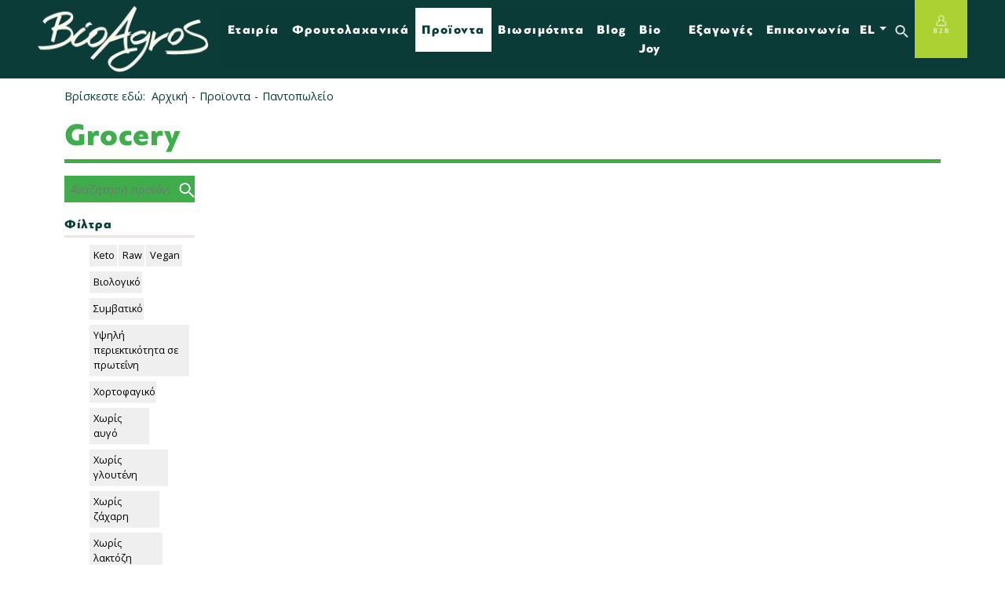

--- FILE ---
content_type: text/html; charset=utf-8
request_url: https://www.bioagros.gr/proionta/ksirofortio/results,1341-1365
body_size: 26784
content:
<!DOCTYPE html><html xml:lang="el-gr" lang="el-gr"><head><meta charset="utf-8"><meta name="title" content="Βιολογικά προϊόντα Παντοπωλείου - ΒιοΑγρός υγιεινή διατροφή"><meta name="description" content="Βιολογικά προϊόντα παντοπωλείου vegan Βιοαγρός. Ροφήματα, μπάρες δημητριακών, ξηροί καρποί, σοκολάτες, ρύζια, όσπρια, ξύδια, υπερτροφές υγιεινή διατροφή"><meta name="generator" content="MYOB"><title>Βιολογικά προϊόντα Παντοπωλείου - ΒιοΑγρός υγιεινή διατροφή</title><link href="https://www.bioagros.gr/proionta/ksirofortio" rel="canonical"><link href="https://www.bioagros.gr/component/search/?virtuemart_category_id=3&amp;virtuemart_manufacturer_id=0&amp;Itemid=143&amp;limit=25&amp;format=opensearch&amp;start=1340" rel="search" title="Αναζήτηση ΒιοΑγρός" type="application/opensearchdescription+xml"><link href="/media/vendor/chosen/css/chosen.css?1.8.7" rel="stylesheet"><link href="/components/com_virtuemart/assets/css/jquery.fancybox-1.3.4.css?vmver=435a36fb" rel="stylesheet"><link href="https://www.bioagros.gr/modules/mod_cf_filtering/assets/style.css" rel="stylesheet"><link href="/plugins/system/cookiespolicynotificationbar/assets/css/cpnb-style.min.css" rel="stylesheet" media="all"><style> #cf_list_virtuemart_category_id_273 { max-height:500px; overflow:auto; height:auto;} #cf_list_virtuemart_manufacturer_id_273 { max-height:500px; overflow:auto; height:auto;}</style><style> #cf_list_virtuemart_category_id_216 { max-height:500px; overflow:auto; height:auto;} #cf_list_virtuemart_manufacturer_id_216 { max-height:500px; overflow:auto; height:auto;}</style><style>

/* BEGIN: Cookies Policy Notification Bar - J! system plugin (Powered by: Web357.com) */
.cpnb-outer { border-color: rgba(35, 122, 46, 1); }
.cpnb-outer.cpnb-div-position-top { border-bottom-width: 1px; }
.cpnb-outer.cpnb-div-position-bottom { border-top-width: 1px; }
.cpnb-outer.cpnb-div-position-top-left, .cpnb-outer.cpnb-div-position-top-right, .cpnb-outer.cpnb-div-position-bottom-left, .cpnb-outer.cpnb-div-position-bottom-right { border-width: 1px; }
.cpnb-message { color: #f1f1f3; }
.cpnb-message a { color: #ffffff }
.cpnb-button, .cpnb-button-ok, .cpnb-m-enableAllButton { -webkit-border-radius: 4px; -moz-border-radius: 4px; border-radius: 4px; font-size: 12px; color: #000000; background-color: rgba(255, 255, 255, 1); }
.cpnb-button:hover, .cpnb-button:focus, .cpnb-button-ok:hover, .cpnb-button-ok:focus, .cpnb-m-enableAllButton:hover, .cpnb-m-enableAllButton:focus { color: #000000; background-color: rgba(0, 136, 255, 1); }
.cpnb-button-decline, .cpnb-button-delete, .cpnb-button-decline-modal, .cpnb-m-DeclineAllButton { color: #ffffff; background-color: rgba(235, 0, 0, 1); }
.cpnb-button-decline:hover, .cpnb-button-decline:focus, .cpnb-button-delete:hover, .cpnb-button-delete:focus, .cpnb-button-decline-modal:hover, .cpnb-button-decline-modal:focus, .cpnb-m-DeclineAllButton:hover, .cpnb-m-DeclineAllButton:focus { color: #ffffff; background-color: rgba(204, 24, 0, 1); }
.cpnb-button-cancel, .cpnb-button-reload, .cpnb-button-cancel-modal { color: #ffffff; background-color: rgba(90, 90, 90, 1); }
.cpnb-button-cancel:hover, .cpnb-button-cancel:focus, .cpnb-button-reload:hover, .cpnb-button-reload:focus, .cpnb-button-cancel-modal:hover, .cpnb-button-cancel-modal:focus { color: #ffffff; background-color: rgba(54, 54, 54, 1); }
.cpnb-button-settings, .cpnb-button-settings-modal { color: #ffffff; background-color: rgba(90, 90, 90, 1); }
.cpnb-button-settings:hover, .cpnb-button-settings:focus, .cpnb-button-settings-modal:hover, .cpnb-button-settings-modal:focus { color: #ffffff; background-color: rgba(54, 54, 54, 1); }
.cpnb-button-more-default, .cpnb-button-more-modal { color: #000000; background-color: rgba(14, 217, 0, 1); }
.cpnb-button-more-default:hover, .cpnb-button-more-modal:hover, .cpnb-button-more-default:focus, .cpnb-button-more-modal:focus { color: #000000; background-color: rgba(0, 153, 28, 1); }
.cpnb-m-SaveChangesButton { color: #ffffff; background-color: rgba(133, 199, 136, 1); }
.cpnb-m-SaveChangesButton:hover, .cpnb-m-SaveChangesButton:focus { color: #ffffff; background-color: rgba(96, 153, 100, 1); }
@media only screen and (max-width: 600px) {
.cpnb-left-menu-toggle::after, .cpnb-left-menu-toggle-button {
content: "Categories";
}
}
/* END: Cookies Policy Notification Bar - J! system plugin (Powered by: Web357.com) */
</style><script type="application/json" class="joomla-script-options new">{"joomla.jtext":{"MOD_CF_FILTERING_INVALID_CHARACTER":"Μη έγκυρη εισαγωγή. Χρησιμοποιήστε μόνον αριθμούς","MOD_CF_FILTERING_PRICE_MIN_PRICE_CANNOT_EXCEED_MAX_PRICE":"MOD_CF_FILTERING_PRICE_MIN_PRICE_CANNOT_EXCEED_MAX_PRICE","MOD_CF_FILTERING_MIN_CHARACTERS_LIMIT":"Εισάγετε τουλάχιστον 2 χαρακτήρες","MOD_CF_SHOW_MORE":"Show More","MOD_CF_SHOW_LESS":"Show Less"},"system.paths":{"root":"","rootFull":"https:\/\/www.bioagros.gr\/","base":"","baseFull":"https:\/\/www.bioagros.gr\/"},"csrf.token":"7729a764bb4211f684744d71767fd7bc"}</script><script src="/media/system/js/core.min.js?a3d8f8"></script><script src="/media/vendor/jquery/js/jquery.min.js?3.7.1"></script><script src="/media/legacy/js/jquery-noconflict.min.js?504da4"></script><script src="/media/vendor/chosen/js/chosen.jquery.min.js?1.8.7"></script><script src="/media/legacy/js/joomla-chosen.min.js?b11ce4"></script><script src="/media/mod_menu/js/menu.min.js?b11ce4" type="module"></script><script src="https://www.bioagros.gr/modules/mod_cf_filtering/assets/general.js" defer></script><script src="https://www.bioagros.gr/components/com_virtuemart/assets/js/cvfind.js"></script><script src="/components/com_virtuemart/assets/js/jquery-ui.min.js?vmver=1.13.2"></script><script src="/components/com_virtuemart/assets/js/jquery.ui.autocomplete.html.js"></script><script src="/components/com_virtuemart/assets/js/jquery.noconflict.js" async></script><script src="/components/com_virtuemart/assets/js/vmsite.js?vmver=435a36fb"></script><script src="/components/com_virtuemart/assets/js/vmprices.js?vmver=435a36fb"></script><script src="/components/com_virtuemart/assets/js/fancybox/jquery.fancybox-1.3.4.2.pack.js?vmver=1.3.4.2"></script><script src="/components/com_virtuemart/assets/js/dynupdate.js?vmver=435a36fb"></script><script src="/plugins/system/cookiespolicynotificationbar/assets/js/cookies-policy-notification-bar.min.js"></script><script>
		jQuery(document).ready(function (){
			jQuery('.advancedSelect').jchosen({"disable_search_threshold":10,"search_contains":true,"allow_single_deselect":true,"placeholder_text_multiple":"\u03a0\u03bb\u03b7\u03ba\u03c4\u03c1\u03bf\u03bb\u03bf\u03b3\u03ae\u03c3\u03c4\u03b5 \u03ae \u0395\u03c0\u03b9\u03bb\u03ad\u03be\u03c4\u03b5","placeholder_text_single":"\u039a\u03ac\u03bd\u03c4\u03b5 \u03bc\u03b9\u03b1 \u03b5\u03c0\u03b9\u03bb\u03bf\u03b3\u03ae","no_results_text":"\u0394\u03b5\u03bd \u03b2\u03c1\u03ad\u03b8\u03b7\u03ba\u03b1\u03bd \u03b1\u03c0\u03bf\u03c4\u03b5\u03bb\u03ad\u03c3\u03bc\u03b1\u03c4\u03b1"});
		});
	</script><script>
		if(typeof customFiltersProp=="undefined")customFiltersProp=new Array();
		customFiltersProp[273]={base_url:'https://www.bioagros.gr/',loadModule:'1',Itemid:'402',cfjoomla_sef:'1',component_base_url:'https://www.bioagros.gr/index.php?option=com_customfilters&view=products&Itemid=402',async_loading:'0',cf_direction:'ltr',results_trigger:'sel',results_wrapper:'bd_results',mod_type:'filtering',use_ajax_spinner:'0',use_results_ajax_spinner:'0',results_loading_mode:'ajax',category_flt_parent_link:'0',category_flt_onchange_reset:'filters',parent_link:'0',price_273_display_price_slider:'1',price_273_display_price_inputs:'1',currency_decimal_symbol:','};</script><script>window.addEventListener('DOMContentLoaded', () => {customFilters.createToggle('virtuemart_category_id_273','hide');customFilters.addEventTree(273);customFilters.createToggle('virtuemart_manufacturer_id_273','hide');customFilters.createToggle('stock_273','show');customFilters.createToggle('custom_f_6_273','show');customFilters.assignEvents(273);});</script><script>
		if(typeof customFiltersProp=="undefined")customFiltersProp=new Array();
		customFiltersProp[216]={base_url:'https://www.bioagros.gr/',loadModule:'1',Itemid:'402',cfjoomla_sef:'1',component_base_url:'https://www.bioagros.gr/index.php?option=com_customfilters&view=products&Itemid=402',async_loading:'0',cf_direction:'ltr',results_trigger:'sel',results_wrapper:'bd_results',mod_type:'filtering',use_ajax_spinner:'0',use_results_ajax_spinner:'0',results_loading_mode:'ajax',category_flt_parent_link:'0',category_flt_onchange_reset:'filters',parent_link:'0',price_216_display_price_slider:'1',price_216_display_price_inputs:'1',currency_decimal_symbol:','};</script><script>window.addEventListener('DOMContentLoaded', () => {customFilters.createToggle('custom_f_6_216','show');customFilters.createToggle('virtuemart_category_id_216','show');customFilters.addEventTree(216);customFilters.createToggle('virtuemart_manufacturer_id_216','show');customFilters.createToggle('stock_216','show');customFilters.assignEvents(216);});</script><script>//<![CDATA[ 
if (typeof Virtuemart === "undefined"){
	var Virtuemart = {};}
var vmSiteurl = 'https://www.bioagros.gr/' ;
Virtuemart.vmSiteurl = vmSiteurl;
var vmLang = '&lang=el';
Virtuemart.vmLang = vmLang; 
var vmLangTag = 'el';
Virtuemart.vmLangTag = vmLangTag;
var Itemid = "";
Virtuemart.addtocart_popup = "1" ; 
var vmCartError = Virtuemart.vmCartError = "Υπήρξε σφάλμα κατά την ανανέωση του καλαθιού σας.";
var usefancy = true; //]]>
</script><script>

// BEGIN: Cookies Policy Notification Bar - J! system plugin (Powered by: Web357.com)
var cpnb_config = {"w357_joomla_caching":0,"w357_position":"bottom","w357_show_close_x_icon":"1","w357_hide_after_time":"yes","w357_duration":"60","w357_animate_duration":"1000","w357_limit":"0","w357_message":"Η ιστοσελίδα μας χρησιμοποιεί cookies για τη μέτρηση της επισκεψιμότητάς της και τη βελτίωση της περιήγησής σας. Πατώντας «Αποδοχή» αποδέχεστε τη χρήση αυτών των cookies κατά την περιήγησή σας στην ιστοσελίδα μας.","w357_display_ok_btn":"1","w357_buttonText":"Αποδοχή","w357_display_decline_btn":"1","w357_buttonDeclineText":"Άρνηση","w357_display_cancel_btn":"0","w357_buttonCancelText":"Cancel","w357_display_settings_btn":0,"w357_buttonSettingsText":"Settings","w357_buttonMoreText":"Διαβάστε περισσότερα","w357_buttonMoreLink":"\/privacy","w357_display_more_info_btn":"1","w357_fontColor":"#f1f1f3","w357_linkColor":"#ffffff","w357_fontSize":"12px","w357_backgroundColor":"rgba(35, 122, 46, 1)","w357_borderWidth":"1","w357_body_cover":"1","w357_overlay_state":"0","w357_overlay_color":"rgba(10, 10, 10, 0.3)","w357_height":"auto","w357_cookie_name":"cookiesDirective","w357_link_target":"_self","w357_popup_width":"800","w357_popup_height":"600","w357_customText":"\u003Ch1\u003ECookies Policy\u003C\/h1\u003E\u003Chr \/\u003E\u003Ch3\u003EGeneral Use\u003C\/h3\u003E\u003Cp\u003EWe use cookies, tracking pixels and related technologies on our website. Cookies are small data files that are served by our platform and stored on your device. Our site uses cookies dropped by us or third parties for a variety of purposes including to operate and personalize the website. Also, cookies may also be used to track how you use the site to target ads to you on other websites.\u003C\/p\u003E\u003Ch3\u003EThird Parties\u003C\/h3\u003E\u003Cp\u003EOur website employs the use the various third-party services. Through the use of our website, these services may place anonymous cookies on the Visitor\u0027s browser and may send their own cookies to the Visitor\u0027s cookie file. Some of these services include but are not limited to: Google, Facebook, Twitter, Adroll, MailChimp, Sucuri, Intercom and other social networks, advertising agencies, security firewalls, analytics companies and service providers. These services may also collect and use anonymous identifiers such as IP Address, HTTP Referrer, Unique Device Identifier and other non-personally identifiable information and server logs.\u003C\/p\u003E\u003Chr \/\u003E","w357_more_info_btn_type":"menu_item","w357_blockCookies":"1","w357_autoAcceptAfterScrolling":"0","w357_numOfScrolledPixelsBeforeAutoAccept":"300","w357_reloadPageAfterAccept":"0","w357_enableConfirmationAlerts":"0","w357_enableConfirmationAlertsForAcceptBtn":0,"w357_enableConfirmationAlertsForDeclineBtn":0,"w357_enableConfirmationAlertsForDeleteBtn":0,"w357_confirm_allow_msg":"Performing this action will enable all cookies set by this website. Are you sure that you want to enable all cookies on this website?","w357_confirm_delete_msg":"Performing this action will remove all cookies set by this website. Are you sure that you want to disable and delete all cookies from your browser?","w357_show_in_iframes":"0","w357_shortcode_is_enabled_on_this_page":0,"w357_base_url":"https:\/\/www.bioagros.gr\/","w357_base_ajax_url":"https:\/\/www.bioagros.gr\/","w357_current_url":"https:\/\/www.bioagros.gr\/proionta\/ksirofortio\/results,1341-1365","w357_always_display":"0","w357_show_notification_bar":true,"w357_expiration_cookieSettings":"365","w357_expiration_cookieAccept":"365","w357_expiration_cookieDecline":"180","w357_expiration_cookieCancel":"3","w357_accept_button_class_notification_bar":"cpnb-accept-btn","w357_decline_button_class_notification_bar":"cpnb-decline-btn","w357_cancel_button_class_notification_bar":"cpnb-cancel-btn","w357_settings_button_class_notification_bar":"cpnb-settings-btn","w357_moreinfo_button_class_notification_bar":"cpnb-moreinfo-btn","w357_accept_button_class_notification_bar_modal_window":"cpnb-accept-btn-m","w357_decline_button_class_notification_bar_modal_window":"cpnb-decline-btn-m","w357_save_button_class_notification_bar_modal_window":"cpnb-save-btn-m","w357_buttons_ordering":"[\u0022ok\u0022,\u0022decline\u0022,\u0022cancel\u0022,\u0022settings\u0022,\u0022moreinfo\u0022]"};
// END: Cookies Policy Notification Bar - J! system plugin (Powered by: Web357.com)
</script><script>

// BEGIN: Cookies Policy Notification Bar - J! system plugin (Powered by: Web357.com)
var cpnb_cookiesCategories = {"cookie_categories_group0":{"cookie_category_id":"required-cookies","cookie_category_name":"Required Cookies","cookie_category_description":"The Required or Functional cookies relate to the functionality of our websites and allow us to improve the service we offer to you through our websites, for example by allowing you to carry information across pages of our website to avoid you having to re-enter information, or by recognizing your preferences when you return to our website.","cookie_category_checked_by_default":"2","cookie_category_status":"1"},"cookie_categories_group1":{"cookie_category_id":"analytical-cookies","cookie_category_name":"Analytical Cookies","cookie_category_description":"Analytical cookies allow us to recognize and to count the number of visitors to our website, to see how visitors move around the website when they are using it and to record which content viewers view and are interested in. This helps us to determine how frequently particular pages and advertisements are visited and to determine the most popular areas of our website. This helps us to improve the service which we offer to you by helping us make sure our users are finding the information they are looking for, by providing anonymized demographic data to third parties in order to target advertising more appropriately to you, and by tracking the success of advertising campaigns on our website.","cookie_category_checked_by_default":"1","cookie_category_status":"1"},"cookie_categories_group2":{"cookie_category_id":"social-media-cookies","cookie_category_name":"Social Media","cookie_category_description":"These cookies allow you to share Website content with social media platforms (e.g., Facebook, Twitter, Instagram). We have no control over these cookies as they are set by the social media platforms themselves.","cookie_category_checked_by_default":"1","cookie_category_status":"1"},"cookie_categories_group3":{"cookie_category_id":"targeted-advertising-cookies","cookie_category_name":"Targeted Advertising Cookies","cookie_category_description":"Advertising and targeting cookies are used to deliver advertisements more relevant to you, but can also limit the number of times you see an advertisement and be used to chart the effectiveness of an ad campaign by tracking users’ clicks. They can also provide security in transactions. They are usually placed by third-party advertising networks with a website operator’s permission but can be placed by the operator themselves. They can remember that you have visited a website, and this information can be shared with other organizations, including other advertisers. They cannot determine who you are though, as the data collected is never linked to your profile. ","cookie_category_checked_by_default":"1","cookie_category_status":"1"}};
// END: Cookies Policy Notification Bar - J! system plugin (Powered by: Web357.com)
</script><script>

// BEGIN: Cookies Policy Notification Bar - J! system plugin (Powered by: Web357.com)
var cpnb_manager = {"w357_m_modalState":"0","w357_m_floatButtonState":"1","w357_m_floatButtonPosition":"bottom_left","w357_m_HashLink":"cookies","w357_m_modal_menuItemSelectedBgColor":"rgba(200, 200, 200, 1)","w357_m_saveChangesButtonColorAfterChange":"rgba(13, 92, 45, 1)","w357_m_floatButtonIconSrc":"https:\/\/www.bioagros.gr\/plugins\/system\/cookiespolicynotificationbar\/assets\/icons\/cpnb-cookies-manager-icon-1-64x64.png","w357_m_FloatButtonIconType":"image","w357_m_FloatButtonIconFontAwesomeName":"fas fa-cookie-bite","w357_m_FloatButtonIconFontAwesomeSize":"fa-lg","w357_m_FloatButtonIconFontAwesomeColor":"rgba(61, 47, 44, 0.84)","w357_m_FloatButtonIconUikitName":"cog","w357_m_FloatButtonIconUikitSize":"1","w357_m_FloatButtonIconUikitColor":"rgba(61, 47, 44, 0.84)","w357_m_floatButtonText":"Cookies Manager","w357_m_modalHeadingText":"Advanced Cookie Settings","w357_m_checkboxText":"Enabled","w357_m_lockedText":"(Locked)","w357_m_EnableAllButtonText":"Allow All Cookies","w357_m_DeclineAllButtonText":"Decline All Cookies","w357_m_SaveChangesButtonText":"Save Settings","w357_m_confirmationAlertRequiredCookies":"These cookies are strictly necessary for this website. You can\u0027t disable this category of cookies. Thank you for understanding!"};
// END: Cookies Policy Notification Bar - J! system plugin (Powered by: Web357.com)
</script><script async src="https://www.googletagmanager.com/gtag/js?id=UA-90507212-23"></script><script> window.dataLayer = window.dataLayer || [];
    function gtag(){dataLayer.push(arguments);}
    gtag('js', new Date());
    gtag('config', 'UA-90507212-23');</script><script src="https://use.fontawesome.com/releases/v5.15.3/js/all.js" crossorigin="anonymous"></script><link rel="preconnect" href="https://fonts.googleapis.com"><link rel="preconnect" href="https://fonts.gstatic.com" crossorigin><link href="https://fonts.googleapis.com/css2?family=Open+Sans:ital,wght@0,300;0,400;0,500;0,600;0,700;0,800;1,300;1,400;1,500;1,600;1,700;1,800&display=swap" rel="stylesheet"><link href="/hexabit/css/styles.css" rel="stylesheet"><link rel="stylesheet" href="/hexabit/vendor/fontawesome/css/all.min.css"><link rel="stylesheet" href="https://cdnjs.cloudflare.com/ajax/libs/animate.css/4.1.1/animate.min.css"><link href="/hexabit/vendor/aos-js/aos.css" rel="stylesheet"><link rel="apple-touch-icon" sizes="60x60" href="/images/favicons/apple-icon-60x60.png"><link rel="apple-touch-icon" sizes="72x72" href="/images/favicons/apple-icon-72x72.png"><link rel="apple-touch-icon" sizes="76x76" href="/images/favicons/apple-icon-76x76.png"><link rel="apple-touch-icon" sizes="114x114" href="/images/favicons/apple-icon-114x114.png"><link rel="apple-touch-icon" sizes="120x120" href="/images/favicons/apple-icon-120x120.png"><link rel="apple-touch-icon" sizes="144x144" href="/images/favicons/apple-icon-144x144.png"><link rel="apple-touch-icon" sizes="152x152" href="/images/favicons/apple-icon-152x152.png"><link rel="apple-touch-icon" sizes="180x180" href="/images/favicons/apple-icon-180x180.png"><link rel="icon" type="image/png" sizes="192x192"  href="/images/favicons/android-icon-192x192.png"><link rel="icon" type="image/png" sizes="32x32" href="/images/favicons/favicon-32x32.png"><link rel="icon" type="image/png" sizes="96x96" href="/images/favicons/favicon-96x96.png"><link rel="icon" type="image/png" sizes="16x16" href="/images/favicons/favicon-16x16.png"><link rel="manifest" href="/images/favicons/manifest.json"><meta name="msapplication-TileColor" content="#ffffff"><meta name="msapplication-TileImage" content="images/favicons/ms-icon-144x144.png"><meta name="theme-color" content="#ffffff"><link rel="canonical" href="https://www.bioagros.gr/proionta/ksirofortio/results,1341-1365"><meta name="viewport" content="width=device-width, initial-scale=1, shrink-to-fit=no"><meta name="rating" content="General"><meta name="resource-type" content="document"><meta name="distribution" content="global"><meta name="copyright" content="Hexabit.gr"><meta name="language" content="el-gr"><meta http-equiv="X-UA-Compatible" content="IE=edge"><link rel="author" href="https://www.bioagros.gr"><link rel="publisher" href="https://www.hexabit.gr"><script> !function(f,b,e,v,n,t,s)
        {if(f.fbq)return;n=f.fbq=function(){n.callMethod?
        n.callMethod.apply(n,arguments):n.queue.push(arguments)};
        if(!f._fbq)f._fbq=n;n.push=n;n.loaded=!0;n.version='2.0';
        n.queue=[];t=b.createElement(e);t.async=!0;
        t.src=v;s=b.getElementsByTagName(e)[0];
        s.parentNode.insertBefore(t,s)}(window, document,'script',
        'https://connect.facebook.net/en_US/fbevents.js');
        fbq('init', '519519082212771');
        fbq('track', 'PageView');</script></head><body id="page-top" class="biological-website"><noscript><img height="1" width="1" class="d-none" src="https://www.facebook.com/tr?id=519519082212771&ev=PageView&noscript=1" alt="facebook pixel" loading="lazy"></noscript><div class="preloader"><div id="loader-wrapper"><div id="loader"></div><div class="loader-section section-left"></div><div class="loader-section section-right"></div></div></div><nav class="navbar navbar-expand-lg navbar-light fixed-top" id="mainNav"><div id="bioagros" class="container-fluid px-4 px-lg-5"><a title="Βιολογικά προϊόντα Βιοαγρός" class="navbar-brand" href="https://www.bioagros.gr"><img src="/hexabit/img/bioagros-white-logo.webp" alt="viologika proionta bioagros" class="img-fluid" width="227" height="88" loading="lazy"></a><button class="navbar-toggler navbar-toggler-right" type="button" data-bs-toggle="collapse" data-bs-target="#navbarResponsive" aria-controls="navbarResponsive" aria-expanded="false" aria-label="Toggle navigation"> Menu <em class="fas fa-bars"></em><span class="sr-only">βιολογικα προιοντα</span></button><a href="https://www.bioagros.gr/login" target="_blank" class="navbar-toggler navbar-toggler-right" title="Είσοδος στο Β2Β">B2B</a><div class="collapse navbar-collapse" id="navbarResponsive"><ul class="navbar-nav ms-auto number"><li class="nav-item item-120 parent"><a href="/poioieimaste/ksereis-ti-trws" title="εταιρία βιολογικών προϊόντων" class="nav-link">Εταιρία</a></li><li class="nav-item item-704 parent"><a href="/froutolaxanika" class="nav-link">Φρουτολαχανικά</a></li><li class="nav-item item-119 active parent"><a href="/proionta" title="βιολογικά προϊόντα" class="nav-link">Προϊοντα</a></li><li class="nav-item item-1059 parent"><a href="/viosimotita/vioagros-en-drasi" title="εταιρία βιολογικών προϊόντων" class="nav-link">Βιωσιμότητα</a></li><li class="nav-item item-137 parent"><a href="/blog" title="blog βιολογικών προϊόντων" class="nav-link">Blog</a></li><li class="nav-item item-378 parent"><a href="/bio-joy" class="nav-link">Bio Joy</a></li><li class="nav-item item-123 parent"><a href="/eksagoges" class="nav-link">Εξαγωγές</a></li><li class="nav-item item-124"><a href="/epikoinwnia" class="nav-link">Επικοινωνία</a></li><li class="nav-item languages"><div class="dropdown"><a href="#" id="dropdownMenuButton1" class="nav-link language dropdown-toggle" data-bs-toggle="dropdown" aria-expanded="false">EL</a><ul class="dropdown-menu" aria-labelledby="dropdownMenuButton1"><li><a href="/ro/produse/ksirofortio" class="nav-link language dropdown-item">RO</a></li><li><a href="/en/products/ksirofortio" class="nav-link language dropdown-item">EN</a></li></ul></div><li><li class="nav-item item-477"><span class="separator ">Γλώσσες</span></li><li class="nav-item item-158"><a href="https://www.bioagros.gr/proionta?keyword=Αναζήτηση+προϊόντων&amp;view=category&amp;option=com_virtuemart" class="nav-link"><img src="/hexabit/img/search.webp" alt="Αναζήτηση στην ιστοσελίδα" width="37" height="36" class="img-fluid" loading="lazy"></a></li><li class="nav-item item-400"><a href="https://www.bioagros.gr/login" title="Για επαγγελματίες" class="nav-link"><img src="/hexabit/img/b2bicon.webp" alt="B2B" width="48" height="57" class="img-fluid" loading="lazy"></a></li></ul></div></div></nav><div class="container"><div aria-label="Breadcrumbs" role="navigation"><ul itemscope itemtype="https://schema.org/BreadcrumbList" class="breadcrumb"><li>Βρίσκεστε εδώ: &#160;</li><li itemprop="itemListElement" itemscope itemtype="https://schema.org/ListItem"><a itemprop="item" href="/" class="pathway"><span itemprop="name">Αρχική</span></a><span class="divider">-</span> <meta itemprop="position" content="1"></li><li itemprop="itemListElement" itemscope itemtype="https://schema.org/ListItem"><a itemprop="item" href="/proionta" class="pathway"><span itemprop="name">Προϊοντα</span></a><span class="divider">-</span> <meta itemprop="position" content="2"></li><li itemprop="itemListElement" itemscope itemtype="https://schema.org/ListItem" class="active"><span itemprop="name">Παντοπωλείο</span><meta itemprop="position" content="3"></li></ul></div><div id="system-message-container"></div><main>			<div id="bd_results" role="region" aria-live="polite">
                <div id="cf_res_ajax_loader"></div>
                    <div class="katigoria-proionton mb-4"><h1>Grocery</h1><div class="row"><div class="col-xl-2 col-lg-3 col-md-3 col-sm-4"><div class="anazitisi mb-3"><form action="/proionta/mitrofima" method="get"><input name="keyword" class="inputbox" type="text" size="40" value="" placeholder="Αναζήτηση προϊόντων"><button type="submit" class="button" onclick="this.form.keyword.focus();"><img src="/hexabit/img/search.webp" alt="Αναζήτηση στην ιστοσελίδα" width="20" height="19" loading="lazy"></button><input type="hidden" name="view" value="category"><input type="hidden" name="option" value="com_virtuemart"><input type="hidden" name="virtuemart_category_id" value=""><input type="hidden" name="Itemid" value="143"></form></div><div id="cf_wrapp_all_273" class="cf_wrapp_all cf_wrapp_all_mobile"><div id="cf_ajax_loader_273"></div><form method="get" action="/filter" class="cf_form_mobile" id="cf_form_273"><div class="cf_flt_wrapper  cf_flt_wrapper_id_273 cf_flt_wrapper_ltr" id="cf_flt_wrapper_virtuemart_category_id_273"><div class="cf_flt_header" id="cfhead_virtuemart_category_id_273" role="heading" aria-level="4" aria-controls="cf_wrapper_inner_virtuemart_category_id_273" aria-expanded="false"><div class="headexpand headexpand_hide" id="headexpand_virtuemart_category_id_273"></div> <span class="cf_flt_header_text">Κατηγορίες</span></div><div class="cf_wrapper_inner" id="cf_wrapper_inner_virtuemart_category_id_273"><ul class="cf_filters_list" id="cf_list_virtuemart_category_id_273"><li class="cf_filters_list_li cf_li_clear" id="cf_option_li_virtuemart_category_id_273_elid"><span class="cf_clear">
    <a href="/filter" id="virtuemart_category_id_273_elid0_a" class="cf_option cf_clear" data-module-id="273" rel="nofollow">
        Χωρίς Κατηγορίες    </a>
</span>
<li class="cf_filters_list_li cf_catOption cfLiLevel0 cf_parentLi li-tree_0" id="cf_option_li_virtuemart_category_id_273_elid3"><span class="cf_link"><a href="/filter/pantopoleio-0-0" id="virtuemart_category_id_273_elid3_a" class="cf_option cf_sel_opt  cf_parentOpt cf_expand tree_0" data-module-id="273" rel="nofollow">Παντοπωλείο</a></span><input type="hidden" name="virtuemart_category_id[]" value="3"></li><li class="cf_filters_list_li cf_catOption cfLiLevel1 li-tree_0-3" id="cf_option_li_virtuemart_category_id_273_elid254"><span class="cf_link"><a href="/filter/xudia-3-1" id="virtuemart_category_id_273_elid254_a" class="cf_option   cf_childOpt tree_0-3" data-module-id="273" rel="nofollow">Ξύδια</a></span></li><li class="cf_filters_list_li cf_catOption cfLiLevel1 li-tree_0-3" id="cf_option_li_virtuemart_category_id_273_elid196"><span class="cf_link"><a href="/filter/Snacks-pastelia-mpares-Chips-3-1" id="virtuemart_category_id_273_elid196_a" class="cf_option   cf_childOpt tree_0-3" data-module-id="273" rel="nofollow">Snacks - Παστέλια - Μπάρες - Chips</a></span></li><li class="cf_filters_list_li cf_catOption cfLiLevel1 li-tree_0-3" id="cf_option_li_virtuemart_category_id_273_elid258"><span class="cf_link"><a href="/filter/epalleiµata-xiron-karpon-3-1" id="virtuemart_category_id_273_elid258_a" class="cf_option   cf_childOpt tree_0-3" data-module-id="273" rel="nofollow">Επαλλείµατα Ξηρών Καρπών</a></span></li><li class="cf_filters_list_li cf_catOption cfLiLevel1 li-tree_0-3" id="cf_option_li_virtuemart_category_id_273_elid199"><span class="cf_link"><a href="/filter/mpiskota-koulourakia-3-1" id="virtuemart_category_id_273_elid199_a" class="cf_option   cf_childOpt tree_0-3" data-module-id="273" rel="nofollow">Μπισκότα - Κουλουράκια</a></span></li><li class="cf_filters_list_li cf_catOption cfLiLevel1 li-tree_0-3" id="cf_option_li_virtuemart_category_id_273_elid266"><span class="cf_link"><a href="/filter/alieuµata-3-1" id="virtuemart_category_id_273_elid266_a" class="cf_option   cf_childOpt tree_0-3" data-module-id="273" rel="nofollow">Αλιεύµατα</a></span></li><li class="cf_filters_list_li cf_catOption cfLiLevel1 li-tree_0-3" id="cf_option_li_virtuemart_category_id_273_elid204"><span class="cf_link"><a href="/filter/eidi-zacharoplastikis-mageirikis-chgL-3-1" id="virtuemart_category_id_273_elid204_a" class="cf_option   cf_childOpt tree_0-3" data-module-id="273" rel="nofollow">Είδη Ζαχαροπλαστικής - Μαγειρικής Χ/ΓΛ</a></span></li><li class="cf_filters_list_li cf_catOption cfLiLevel1 li-tree_0-3" id="cf_option_li_virtuemart_category_id_273_elid273"><span class="cf_link"><a href="/filter/Vegan-magionezes-3-1" id="virtuemart_category_id_273_elid273_a" class="cf_option   cf_childOpt tree_0-3" data-module-id="273" rel="nofollow">Vegan Μαγιονέζες</a></span></li><li class="cf_filters_list_li cf_catOption cfLiLevel1 li-tree_0-3" id="cf_option_li_virtuemart_category_id_273_elid210"><span class="cf_link"><a href="/filter/melissokoµika-proionta-3-1" id="virtuemart_category_id_273_elid210_a" class="cf_option   cf_childOpt tree_0-3" data-module-id="273" rel="nofollow">Μελισσοκοµικά Προϊόντα</a></span></li><li class="cf_filters_list_li cf_catOption cfLiLevel1 li-tree_0-3" id="cf_option_li_virtuemart_category_id_273_elid279"><span class="cf_link"><a href="/filter/diatrofiki-magia-3-1" id="virtuemart_category_id_273_elid279_a" class="cf_option   cf_childOpt tree_0-3" data-module-id="273" rel="nofollow">Διατροφική Μαγιά</a></span></li><li class="cf_filters_list_li cf_catOption cfLiLevel1 li-tree_0-3" id="cf_option_li_virtuemart_category_id_273_elid215"><span class="cf_link"><a href="/filter/kuboi-zoµoi-soupes-3-1" id="virtuemart_category_id_273_elid215_a" class="cf_option   cf_childOpt tree_0-3" data-module-id="273" rel="nofollow">Κύβοι - Ζωµοί - Σούπες</a></span></li><li class="cf_filters_list_li cf_catOption cfLiLevel1 li-tree_0-3" id="cf_option_li_virtuemart_category_id_273_elid287"><span class="cf_link"><a href="/filter/Clean-Label-VEGAN-3-1" id="virtuemart_category_id_273_elid287_a" class="cf_option   cf_childOpt tree_0-3" data-module-id="273" rel="nofollow">Clean Label - VEGAN</a></span></li><li class="cf_filters_list_li cf_catOption cfLiLevel1 li-tree_0-3" id="cf_option_li_virtuemart_category_id_273_elid220"><span class="cf_link"><a href="/filter/aleura-3-1" id="virtuemart_category_id_273_elid220_a" class="cf_option   cf_childOpt tree_0-3" data-module-id="273" rel="nofollow">Άλευρα</a></span></li><li class="cf_filters_list_li cf_catOption cfLiLevel1 li-tree_0-3" id="cf_option_li_virtuemart_category_id_273_elid181"><span class="cf_link"><a href="/filter/kafeskakaosokolataypokatastata-3-1" id="virtuemart_category_id_273_elid181_a" class="cf_option   cf_childOpt tree_0-3" data-module-id="273" rel="nofollow">Καφές-Κακάο-Σοκολάτα-Υποκατάστατα</a></span></li><li class="cf_filters_list_li cf_catOption cfLiLevel1 li-tree_0-3" id="cf_option_li_virtuemart_category_id_273_elid316"><span class="cf_link"><a href="/filter/krouasan-bafles-3-1" id="virtuemart_category_id_273_elid316_a" class="cf_option   cf_childOpt tree_0-3" data-module-id="273" rel="nofollow">Κρουασάν - Βάφλες</a></span></li><li class="cf_filters_list_li cf_catOption cfLiLevel1 li-tree_0-3" id="cf_option_li_virtuemart_category_id_273_elid230"><span class="cf_link"><a href="/filter/psomia-3-1" id="virtuemart_category_id_273_elid230_a" class="cf_option   cf_childOpt tree_0-3" data-module-id="273" rel="nofollow">Ψωμιά</a></span></li><li class="cf_filters_list_li cf_catOption cfLiLevel1 li-tree_0-3" id="cf_option_li_virtuemart_category_id_273_elid185"><span class="cf_link"><a href="/filter/tsai-3-1" id="virtuemart_category_id_273_elid185_a" class="cf_option   cf_childOpt tree_0-3" data-module-id="273" rel="nofollow">Τσάι</a></span></li><li class="cf_filters_list_li cf_catOption cfLiLevel1 li-tree_0-3" id="cf_option_li_virtuemart_category_id_273_elid238"><span class="cf_link"><a href="/filter/ruzia-3-1" id="virtuemart_category_id_273_elid238_a" class="cf_option   cf_childOpt tree_0-3" data-module-id="273" rel="nofollow">Ρύζια</a></span></li><li class="cf_filters_list_li cf_catOption cfLiLevel1 li-tree_0-3" id="cf_option_li_virtuemart_category_id_273_elid242"><span class="cf_link"><a href="/filter/paradosiaka-zumarika-3-1" id="virtuemart_category_id_273_elid242_a" class="cf_option   cf_childOpt tree_0-3" data-module-id="273" rel="nofollow">Παραδοσιακά Ζυμαρικά</a></span></li><li class="cf_filters_list_li cf_catOption cfLiLevel1 li-tree_0-3" id="cf_option_li_virtuemart_category_id_273_elid188"><span class="cf_link"><a href="/filter/ellinikos-kafes-3-1" id="virtuemart_category_id_273_elid188_a" class="cf_option   cf_childOpt tree_0-3" data-module-id="273" rel="nofollow">Ελληνικός Καφές</a></span></li><li class="cf_filters_list_li cf_catOption cfLiLevel1 li-tree_0-3" id="cf_option_li_virtuemart_category_id_273_elid247"><span class="cf_link"><a href="/filter/zuµarika-gemista-3-1" id="virtuemart_category_id_273_elid247_a" class="cf_option   cf_childOpt tree_0-3" data-module-id="273" rel="nofollow">Ζυµαρικά γεμιστά</a></span></li><li class="cf_filters_list_li cf_catOption cfLiLevel1 li-tree_0-3" id="cf_option_li_virtuemart_category_id_273_elid191"><span class="cf_link"><a href="/filter/proina-nifades-3-1" id="virtuemart_category_id_273_elid191_a" class="cf_option   cf_childOpt tree_0-3" data-module-id="273" rel="nofollow">Πρωινά - Νιφάδες</a></span></li><li class="cf_filters_list_li cf_catOption cfLiLevel1 li-tree_0-3" id="cf_option_li_virtuemart_category_id_273_elid252"><span class="cf_link"><a href="/filter/proina-pitoura-3-1" id="virtuemart_category_id_273_elid252_a" class="cf_option   cf_childOpt tree_0-3" data-module-id="273" rel="nofollow">Πρωινά - Πίτουρα</a></span></li><li class="cf_filters_list_li cf_catOption cfLiLevel1 li-tree_0-3" id="cf_option_li_virtuemart_category_id_273_elid194"><span class="cf_link"><a href="/filter/proina-pop-3-1" id="virtuemart_category_id_273_elid194_a" class="cf_option   cf_childOpt tree_0-3" data-module-id="273" rel="nofollow">Πρωινά - Ποπ</a></span></li><li class="cf_filters_list_li cf_catOption cfLiLevel1 li-tree_0-3" id="cf_option_li_virtuemart_category_id_273_elid255"><span class="cf_link"><a href="/filter/elaiolada-elies-3-1" id="virtuemart_category_id_273_elid255_a" class="cf_option   cf_childOpt tree_0-3" data-module-id="273" rel="nofollow">Ελαιόλαδα - Ελιές</a></span></li><li class="cf_filters_list_li cf_catOption cfLiLevel1 li-tree_0-3" id="cf_option_li_virtuemart_category_id_273_elid197"><span class="cf_link"><a href="/filter/ruzogkofretes-gkofretes-3-1" id="virtuemart_category_id_273_elid197_a" class="cf_option   cf_childOpt tree_0-3" data-module-id="273" rel="nofollow">Ρυζογκοφρέτες - Γκοφρέτες</a></span></li><li class="cf_filters_list_li cf_catOption cfLiLevel1 li-tree_0-3" id="cf_option_li_virtuemart_category_id_273_elid259"><span class="cf_link"><a href="/filter/marµelades-chz-3-1" id="virtuemart_category_id_273_elid259_a" class="cf_option   cf_childOpt tree_0-3" data-module-id="273" rel="nofollow">Μαρµελάδες χ/Ζ</a></span></li><li class="cf_filters_list_li cf_catOption cfLiLevel1 li-tree_0-3" id="cf_option_li_virtuemart_category_id_273_elid200"><span class="cf_link"><a href="/filter/proionta-charoupiou-3-1" id="virtuemart_category_id_273_elid200_a" class="cf_option   cf_childOpt tree_0-3" data-module-id="273" rel="nofollow">Προιόντα Χαρουπιού</a></span></li><li class="cf_filters_list_li cf_catOption cfLiLevel1 li-tree_0-3" id="cf_option_li_virtuemart_category_id_273_elid271"><span class="cf_link"><a href="/filter/proionta-toµatassaltses-3-1" id="virtuemart_category_id_273_elid271_a" class="cf_option   cf_childOpt tree_0-3" data-module-id="273" rel="nofollow">Προϊόντα Τοµάτας-Σάλτσες</a></span></li><li class="cf_filters_list_li cf_catOption cfLiLevel1 li-tree_0-3" id="cf_option_li_virtuemart_category_id_273_elid206"><span class="cf_link"><a href="/filter/xiroi-karpoi-3-1" id="virtuemart_category_id_273_elid206_a" class="cf_option   cf_childOpt tree_0-3" data-module-id="273" rel="nofollow">Ξηροί Καρποί</a></span></li><li class="cf_filters_list_li cf_catOption cfLiLevel1 li-tree_0-3" id="cf_option_li_virtuemart_category_id_273_elid274"><span class="cf_link"><a href="/filter/nifades-sporoi-dimitriakon-chgL-3-1" id="virtuemart_category_id_273_elid274_a" class="cf_option   cf_childOpt tree_0-3" data-module-id="273" rel="nofollow">Νιφάδες & Σπόροι Δημητριακών Χ/ΓΛ</a></span></li><li class="cf_filters_list_li cf_catOption cfLiLevel1 li-tree_0-3" id="cf_option_li_virtuemart_category_id_273_elid212"><span class="cf_link"><a href="/filter/eidi-zacharoplastikis-mageirikis-3-1" id="virtuemart_category_id_273_elid212_a" class="cf_option   cf_childOpt tree_0-3" data-module-id="273" rel="nofollow">Είδη Ζαχαροπλαστικής - Μαγειρικής</a></span></li><li class="cf_filters_list_li cf_catOption cfLiLevel1 li-tree_0-3" id="cf_option_li_virtuemart_category_id_273_elid280"><span class="cf_link"><a href="/filter/proteines-3-1" id="virtuemart_category_id_273_elid280_a" class="cf_option   cf_childOpt tree_0-3" data-module-id="273" rel="nofollow">Πρωτεϊνες</a></span></li><li class="cf_filters_list_li cf_catOption cfLiLevel1 li-tree_0-3" id="cf_option_li_virtuemart_category_id_273_elid216"><span class="cf_link"><a href="/filter/Lachanika-se-bazo-ntelikatesen-3-1" id="virtuemart_category_id_273_elid216_a" class="cf_option   cf_childOpt tree_0-3" data-module-id="273" rel="nofollow">Λαχανικά σε Βάζο - Ντελικατέσεν</a></span></li><li class="cf_filters_list_li cf_catOption cfLiLevel1 li-tree_0-3" id="cf_option_li_virtuemart_category_id_273_elid178"><span class="cf_link"><a href="/filter/suµpliroµata-diatrofis-3-1" id="virtuemart_category_id_273_elid178_a" class="cf_option   cf_childOpt tree_0-3" data-module-id="273" rel="nofollow">Συµπληρώµατα διατροφής</a></span></li><li class="cf_filters_list_li cf_catOption cfLiLevel1 li-tree_0-3" id="cf_option_li_virtuemart_category_id_273_elid290"><span class="cf_link"><a href="/filter/proina-mousli-3-1" id="virtuemart_category_id_273_elid290_a" class="cf_option   cf_childOpt tree_0-3" data-module-id="273" rel="nofollow">Πρωινά - Μούσλι</a></span></li><li class="cf_filters_list_li cf_catOption cfLiLevel1 li-tree_0-3" id="cf_option_li_virtuemart_category_id_273_elid221"><span class="cf_link"><a href="/filter/ypertrofes-3-1" id="virtuemart_category_id_273_elid221_a" class="cf_option   cf_childOpt tree_0-3" data-module-id="273" rel="nofollow">Υπερτροφές</a></span></li><li class="cf_filters_list_li cf_catOption cfLiLevel1 li-tree_0-3" id="cf_option_li_virtuemart_category_id_273_elid183"><span class="cf_link"><a href="/filter/salepia-3-1" id="virtuemart_category_id_273_elid183_a" class="cf_option   cf_childOpt tree_0-3" data-module-id="273" rel="nofollow">Σαλέπια</a></span></li><li class="cf_filters_list_li cf_catOption cfLiLevel1 li-tree_0-3" id="cf_option_li_virtuemart_category_id_273_elid317"><span class="cf_link"><a href="/filter/proionta-sogias-3-1" id="virtuemart_category_id_273_elid317_a" class="cf_option   cf_childOpt tree_0-3" data-module-id="273" rel="nofollow">Προϊόντα Σόγιας</a></span></li><li class="cf_filters_list_li cf_catOption cfLiLevel1 li-tree_0-3" id="cf_option_li_virtuemart_category_id_273_elid235"><span class="cf_link"><a href="/filter/boutura-margarines-3-1" id="virtuemart_category_id_273_elid235_a" class="cf_option   cf_childOpt tree_0-3" data-module-id="273" rel="nofollow">Βούτυρα - Μαργαρίνες</a></span></li><li class="cf_filters_list_li cf_catOption cfLiLevel1 li-tree_0-3" id="cf_option_li_virtuemart_category_id_273_elid186"><span class="cf_link"><a href="/filter/mpacharika-botana-3-1" id="virtuemart_category_id_273_elid186_a" class="cf_option   cf_childOpt tree_0-3" data-module-id="273" rel="nofollow">Μπαχαρικά - Βότανα</a></span></li><li class="cf_filters_list_li cf_catOption cfLiLevel1 li-tree_0-3" id="cf_option_li_virtuemart_category_id_273_elid239"><span class="cf_link"><a href="/filter/zuµarika-sklirou-sitou-3-1" id="virtuemart_category_id_273_elid239_a" class="cf_option   cf_childOpt tree_0-3" data-module-id="273" rel="nofollow">Ζυµαρικά σκληρού σίτου</a></span></li><li class="cf_filters_list_li cf_catOption cfLiLevel1 li-tree_0-3" id="cf_option_li_virtuemart_category_id_273_elid243"><span class="cf_link"><a href="/filter/zumarika-osprion-3-1" id="virtuemart_category_id_273_elid243_a" class="cf_option   cf_childOpt tree_0-3" data-module-id="273" rel="nofollow">Ζυμαρικά οσπρίων</a></span></li><li class="cf_filters_list_li cf_catOption cfLiLevel1 li-tree_0-3" id="cf_option_li_virtuemart_category_id_273_elid189"><span class="cf_link"><a href="/filter/proina-Balls-3-1" id="virtuemart_category_id_273_elid189_a" class="cf_option   cf_childOpt tree_0-3" data-module-id="273" rel="nofollow">Πρωινά - Balls</a></span></li><li class="cf_filters_list_li cf_catOption cfLiLevel1 li-tree_0-3" id="cf_option_li_virtuemart_category_id_273_elid249"><span class="cf_link"><a href="/filter/asiatiki-kouzina-3-1" id="virtuemart_category_id_273_elid249_a" class="cf_option   cf_childOpt tree_0-3" data-module-id="273" rel="nofollow">Ασιατική Κουζίνα</a></span></li><li class="cf_filters_list_li cf_catOption cfLiLevel1 li-tree_0-3" id="cf_option_li_virtuemart_category_id_273_elid192"><span class="cf_link"><a href="/filter/proinagkranoles-3-1" id="virtuemart_category_id_273_elid192_a" class="cf_option   cf_childOpt tree_0-3" data-module-id="273" rel="nofollow">Πρωινά-Γκρανόλες</a></span></li><li class="cf_filters_list_li cf_catOption cfLiLevel1 li-tree_0-3" id="cf_option_li_virtuemart_category_id_273_elid253"><span class="cf_link"><a href="/filter/diafora-elaia-3-1" id="virtuemart_category_id_273_elid253_a" class="cf_option   cf_childOpt tree_0-3" data-module-id="273" rel="nofollow">Διάφορα Έλαια</a></span></li><li class="cf_filters_list_li cf_catOption cfLiLevel1 li-tree_0-3" id="cf_option_li_virtuemart_category_id_273_elid195"><span class="cf_link"><a href="/filter/sokolates-3-1" id="virtuemart_category_id_273_elid195_a" class="cf_option   cf_childOpt tree_0-3" data-module-id="273" rel="nofollow">Σοκολάτες</a></span></li><li class="cf_filters_list_li cf_catOption cfLiLevel1 li-tree_0-3" id="cf_option_li_virtuemart_category_id_273_elid257"><span class="cf_link"><a href="/filter/boutura-xiron-karpon-Mix-3-1" id="virtuemart_category_id_273_elid257_a" class="cf_option   cf_childOpt tree_0-3" data-module-id="273" rel="nofollow">Βούτυρα Ξηρών Καρπών Mix</a></span></li><li class="cf_filters_list_li cf_catOption cfLiLevel1 li-tree_0-3" id="cf_option_li_virtuemart_category_id_273_elid198"><span class="cf_link"><a href="/filter/karaµeles-zacharota-gleifitzouria-3-1" id="virtuemart_category_id_273_elid198_a" class="cf_option   cf_childOpt tree_0-3" data-module-id="273" rel="nofollow">Καραµέλες - Ζαχαρωτά - Γλειφιτζούρια</a></span></li><li class="cf_filters_list_li cf_catOption cfLiLevel1 li-tree_0-3" id="cf_option_li_virtuemart_category_id_273_elid260"><span class="cf_link"><a href="/filter/tachini-3-1" id="virtuemart_category_id_273_elid260_a" class="cf_option   cf_childOpt tree_0-3" data-module-id="273" rel="nofollow">Ταχίνι</a></span></li><li class="cf_filters_list_li cf_catOption cfLiLevel1 li-tree_0-3" id="cf_option_li_virtuemart_category_id_273_elid201"><span class="cf_link"><a href="/filter/apoxiraµena-frouta-karpoi-3-1" id="virtuemart_category_id_273_elid201_a" class="cf_option   cf_childOpt tree_0-3" data-module-id="273" rel="nofollow">Αποξηραµένα Φρούτα & Καρποί</a></span></li><li class="cf_filters_list_li cf_catOption cfLiLevel1 li-tree_0-3" id="cf_option_li_virtuemart_category_id_273_elid272"><span class="cf_link"><a href="/filter/ketsap-magionezes-moustardes-3-1" id="virtuemart_category_id_273_elid272_a" class="cf_option   cf_childOpt tree_0-3" data-module-id="273" rel="nofollow">Κέτσαπ - Μαγιονέζες - Μουστάρδες</a></span></li><li class="cf_filters_list_li cf_catOption cfLiLevel1 li-tree_0-3" id="cf_option_li_virtuemart_category_id_273_elid209"><span class="cf_link"><a href="/filter/zachari-siropia-glukantika-3-1" id="virtuemart_category_id_273_elid209_a" class="cf_option   cf_childOpt tree_0-3" data-module-id="273" rel="nofollow">Ζάχαρη - Σιρόπια - Γλυκαντικά</a></span></li><li class="cf_filters_list_li cf_catOption cfLiLevel1 li-tree_0-3" id="cf_option_li_virtuemart_category_id_273_elid276"><span class="cf_link"><a href="/filter/aleura-choris-glouteni-3-1" id="virtuemart_category_id_273_elid276_a" class="cf_option   cf_childOpt tree_0-3" data-module-id="273" rel="nofollow">Άλευρα Χωρίς Γλουτένη</a></span></li><li class="cf_filters_list_li cf_catOption cfLiLevel1 li-tree_0-3" id="cf_option_li_virtuemart_category_id_273_elid214"><span class="cf_link"><a href="/filter/alatia-3-1" id="virtuemart_category_id_273_elid214_a" class="cf_option   cf_childOpt tree_0-3" data-module-id="273" rel="nofollow">Αλάτια</a></span></li><li class="cf_filters_list_li cf_catOption cfLiLevel1 li-tree_0-3" id="cf_option_li_virtuemart_category_id_273_elid283"><span class="cf_link"><a href="/filter/chalbades-3-1" id="virtuemart_category_id_273_elid283_a" class="cf_option   cf_childOpt tree_0-3" data-module-id="273" rel="nofollow">Χαλβάδες</a></span></li><li class="cf_filters_list_li cf_catOption cfLiLevel1 li-tree_0-3" id="cf_option_li_virtuemart_category_id_273_elid219"><span class="cf_link"><a href="/filter/ines-3-1" id="virtuemart_category_id_273_elid219_a" class="cf_option   cf_childOpt tree_0-3" data-module-id="273" rel="nofollow">Ίνες</a></span></li><li class="cf_filters_list_li cf_catOption cfLiLevel1 li-tree_0-3" id="cf_option_li_virtuemart_category_id_273_elid179"><span class="cf_link"><a href="/filter/chuµoi-3-1" id="virtuemart_category_id_273_elid179_a" class="cf_option   cf_childOpt tree_0-3" data-module-id="273" rel="nofollow">Χυµοί</a></span></li><li class="cf_filters_list_li cf_catOption cfLiLevel1 li-tree_0-3" id="cf_option_li_virtuemart_category_id_273_elid292"><span class="cf_link"><a href="/filter/proionta-zumis-3-1" id="virtuemart_category_id_273_elid292_a" class="cf_option   cf_childOpt tree_0-3" data-module-id="273" rel="nofollow">Προιόντα ζύμης</a></span></li><li class="cf_filters_list_li cf_catOption cfLiLevel1 li-tree_0-3" id="cf_option_li_virtuemart_category_id_273_elid224"><span class="cf_link"><a href="/filter/artoskeuasµata-3-1" id="virtuemart_category_id_273_elid224_a" class="cf_option   cf_childOpt tree_0-3" data-module-id="273" rel="nofollow">Αρτοσκευάσµατα</a></span></li><li class="cf_filters_list_li cf_catOption cfLiLevel1 li-tree_0-3" id="cf_option_li_virtuemart_category_id_273_elid184"><span class="cf_link"><a href="/filter/rofiµata-epidorpia-sogias-diµitriakon-karpon-proionta-pantopoleiou-3-1" id="virtuemart_category_id_273_elid184_a" class="cf_option   cf_childOpt tree_0-3" data-module-id="273" rel="nofollow">Ροφήµατα & Επιδόρπια Σόγιας, Δηµητριακών, Καρπών - Προϊόντα Παντοπωλείου</a></span></li><li class="cf_filters_list_li cf_catOption cfLiLevel1 li-tree_0-3" id="cf_option_li_virtuemart_category_id_273_elid319"><span class="cf_link"><a href="/filter/rofiµata-epidorpia-sogias-diµitriakon-karpon-3-1" id="virtuemart_category_id_273_elid319_a" class="cf_option   cf_childOpt tree_0-3" data-module-id="273" rel="nofollow">Ροφήµατα & Επιδόρπια Σόγιας, Δηµητριακών, Καρπών</a></span></li><li class="cf_filters_list_li cf_catOption cfLiLevel1 li-tree_0-3" id="cf_option_li_virtuemart_category_id_273_elid237"><span class="cf_link"><a href="/filter/ospria-3-1" id="virtuemart_category_id_273_elid237_a" class="cf_option   cf_childOpt tree_0-3" data-module-id="273" rel="nofollow">Όσπρια</a></span></li><li class="cf_filters_list_li cf_catOption cfLiLevel1 li-tree_0-3" id="cf_option_li_virtuemart_category_id_273_elid240"><span class="cf_link"><a href="/filter/sporoi-3-1" id="virtuemart_category_id_273_elid240_a" class="cf_option   cf_childOpt tree_0-3" data-module-id="273" rel="nofollow">Σπόροι</a></span></li><li class="cf_filters_list_li cf_catOption cfLiLevel1 li-tree_0-3" id="cf_option_li_virtuemart_category_id_273_elid187"><span class="cf_link"><a href="/filter/pota-nera-3-1" id="virtuemart_category_id_273_elid187_a" class="cf_option   cf_childOpt tree_0-3" data-module-id="273" rel="nofollow">Ποτά - Νερά</a></span></li><li class="cf_filters_list_li cf_catOption cfLiLevel1 li-tree_0-3" id="cf_option_li_virtuemart_category_id_273_elid246"><span class="cf_link"><a href="/filter/zuµarika-apo-dikokko-sitari-ntinkel-3-1" id="virtuemart_category_id_273_elid246_a" class="cf_option   cf_childOpt tree_0-3" data-module-id="273" rel="nofollow">Ζυµαρικά από δίκοκκο σιτάρι & Ντίνκελ</a></span></li><li class="cf_filters_list_li cf_catOption cfLiLevel1 li-tree_0-3" id="cf_option_li_virtuemart_category_id_273_elid190"><span class="cf_link"><a href="/filter/nifades-diµitriakon-3-1" id="virtuemart_category_id_273_elid190_a" class="cf_option   cf_childOpt tree_0-3" data-module-id="273" rel="nofollow">Νιφάδες Δηµητριακών</a></span></li><li class="cf_filters_list_li cf_catOption cfLiLevel1 li-tree_0-3" id="cf_option_li_virtuemart_category_id_273_elid250"><span class="cf_link"><a href="/filter/zuµarika-choris-glouteni-3-1" id="virtuemart_category_id_273_elid250_a" class="cf_option   cf_childOpt tree_0-3" data-module-id="273" rel="nofollow">Ζυµαρικά Χωρίς Γλουτένη</a></span></li><li class="cf_filters_list_li cf_catOption cfLiLevel1 li-tree_0-3" id="cf_option_li_virtuemart_category_id_273_elid193"><span class="cf_link"><a href="/filter/proina-stiks-dimitriaka-3-1" id="virtuemart_category_id_273_elid193_a" class="cf_option   cf_childOpt tree_0-3" data-module-id="273" rel="nofollow">Πρωινά - Στικς & Δημητριακά</a></span></li><li class="cf_filters_list_li cf_catOption cfLiLevel0 cf_parentLi li-tree_0" id="cf_option_li_virtuemart_category_id_273_elid1"><span class="cf_link"><a href="/filter/psugeio-0-0" id="virtuemart_category_id_273_elid1_a" class="cf_option   cf_parentOpt cf_unexpand tree_0" data-module-id="273" rel="nofollow">Ψυγείο</a></span></li><li class="cf_filters_list_li cf_catOption cfLiLevel1 li-tree_0-1 cf_invisible" id="cf_option_li_virtuemart_category_id_273_elid222"><span class="cf_link"><a href="/filter/giaourtia-sogias-amugdalou-karpon-1-1" id="virtuemart_category_id_273_elid222_a" class="cf_option   cf_childOpt tree_0-1" data-module-id="273" rel="nofollow">Γιαούρτια Σόγιας, Αμυγδάλου & Καρπών</a></span></li><li class="cf_filters_list_li cf_catOption cfLiLevel1 li-tree_0-1 cf_invisible" id="cf_option_li_virtuemart_category_id_273_elid232"><span class="cf_link"><a href="/filter/boutura-margarines-1-1" id="virtuemart_category_id_273_elid232_a" class="cf_option   cf_childOpt tree_0-1" data-module-id="273" rel="nofollow">Βούτυρα - Μαργαρίνες</a></span></li><li class="cf_filters_list_li cf_catOption cfLiLevel1 li-tree_0-1 cf_invisible" id="cf_option_li_virtuemart_category_id_273_elid265"><span class="cf_link"><a href="/filter/nopa-poulerika-1-1" id="virtuemart_category_id_273_elid265_a" class="cf_option   cf_childOpt tree_0-1" data-module-id="273" rel="nofollow">Νωπά Πουλερικά</a></span></li><li class="cf_filters_list_li cf_catOption cfLiLevel1 li-tree_0-1 cf_invisible" id="cf_option_li_virtuemart_category_id_273_elid288"><span class="cf_link"><a href="/filter/Lachanika-se-bazo-ntelikatesen-1-1" id="virtuemart_category_id_273_elid288_a" class="cf_option   cf_childOpt tree_0-1" data-module-id="273" rel="nofollow">Λαχανικά σε Βάζο - Ντελικατέσεν</a></span></li><li class="cf_filters_list_li cf_catOption cfLiLevel1 li-tree_0-1 cf_invisible" id="cf_option_li_virtuemart_category_id_273_elid320"><span class="cf_link"><a href="/filter/rofiµata-epidorpia-sogias-diµitriakon-karpon-1-1" id="virtuemart_category_id_273_elid320_a" class="cf_option   cf_childOpt tree_0-1" data-module-id="273" rel="nofollow">Ροφήµατα & Επιδόρπια Σόγιας, Δηµητριακών, Καρπών</a></span></li><li class="cf_filters_list_li cf_catOption cfLiLevel1 li-tree_0-1 cf_invisible" id="cf_option_li_virtuemart_category_id_273_elid223"><span class="cf_link"><a href="/filter/Vegan-proionta-psugeiou-1-1" id="virtuemart_category_id_273_elid223_a" class="cf_option   cf_childOpt tree_0-1" data-module-id="273" rel="nofollow">Vegan Προϊόντα Ψυγείου</a></span></li><li class="cf_filters_list_li cf_catOption cfLiLevel1 li-tree_0-1 cf_invisible" id="cf_option_li_virtuemart_category_id_273_elid233"><span class="cf_link"><a href="/filter/turokoµika-1-1" id="virtuemart_category_id_273_elid233_a" class="cf_option   cf_childOpt tree_0-1" data-module-id="273" rel="nofollow">Τυροκοµικά</a></span></li><li class="cf_filters_list_li cf_catOption cfLiLevel1 li-tree_0-1 cf_invisible" id="cf_option_li_virtuemart_category_id_273_elid270"><span class="cf_link"><a href="/filter/allantika-1-1" id="virtuemart_category_id_273_elid270_a" class="cf_option   cf_childOpt tree_0-1" data-module-id="273" rel="nofollow">Αλλαντικά</a></span></li><li class="cf_filters_list_li cf_catOption cfLiLevel1 li-tree_0-1 cf_invisible" id="cf_option_li_virtuemart_category_id_273_elid291"><span class="cf_link"><a href="/filter/eidi-zacharoplastikis-mageirikis-1-1" id="virtuemart_category_id_273_elid291_a" class="cf_option   cf_childOpt tree_0-1" data-module-id="273" rel="nofollow">Είδη Ζαχαροπλαστικής - Μαγειρικής</a></span></li><li class="cf_filters_list_li cf_catOption cfLiLevel1 li-tree_0-1 cf_invisible" id="cf_option_li_virtuemart_category_id_273_elid231"><span class="cf_link"><a href="/filter/galata-giaourtia-epidorpia-1-1" id="virtuemart_category_id_273_elid231_a" class="cf_option   cf_childOpt tree_0-1" data-module-id="273" rel="nofollow">Γάλατα - Γιαούρτια - Επιδόρπια</a></span></li><li class="cf_filters_list_li cf_catOption cfLiLevel1 li-tree_0-1 cf_invisible" id="cf_option_li_virtuemart_category_id_273_elid234"><span class="cf_link"><a href="/filter/auga-1-1" id="virtuemart_category_id_273_elid234_a" class="cf_option   cf_childOpt tree_0-1" data-module-id="273" rel="nofollow">Αυγά</a></span></li><li class="cf_filters_list_li cf_catOption cfLiLevel1 li-tree_0-1 cf_invisible" id="cf_option_li_virtuemart_category_id_273_elid275"><span class="cf_link"><a href="/filter/Vegan-turokomika-1-1" id="virtuemart_category_id_273_elid275_a" class="cf_option   cf_childOpt tree_0-1" data-module-id="273" rel="nofollow">Vegan τυροκομικά</a></span></li><li class="cf_filters_list_li cf_catOption cfLiLevel1 li-tree_0-1 cf_invisible" id="cf_option_li_virtuemart_category_id_273_elid315"><span class="cf_link"><a href="/filter/katepsugmena-alieuµata-1-1" id="virtuemart_category_id_273_elid315_a" class="cf_option   cf_childOpt tree_0-1" data-module-id="273" rel="nofollow">Κατεψυγμένα Αλιεύµατα</a></span></li><li class="cf_filters_list_li cf_catOption cfLiLevel0 cf_parentLi li-tree_0" id="cf_option_li_virtuemart_category_id_273_elid14"><span class="cf_link"><a href="/filter/katapsuxi-0-0" id="virtuemart_category_id_273_elid14_a" class="cf_option   cf_parentOpt cf_unexpand tree_0" data-module-id="273" rel="nofollow">Κατάψυξη</a></span></li><li class="cf_filters_list_li cf_catOption cfLiLevel1 li-tree_0-14 cf_invisible" id="cf_option_li_virtuemart_category_id_273_elid227"><span class="cf_link"><a href="/filter/proionta-zumis-14-1" id="virtuemart_category_id_273_elid227_a" class="cf_option   cf_childOpt tree_0-14" data-module-id="273" rel="nofollow">Προιόντα ζύμης</a></span></li><li class="cf_filters_list_li cf_catOption cfLiLevel1 li-tree_0-14 cf_invisible" id="cf_option_li_virtuemart_category_id_273_elid236"><span class="cf_link"><a href="/filter/galata-giaourtia-epidorpia-14-1" id="virtuemart_category_id_273_elid236_a" class="cf_option   cf_childOpt tree_0-14" data-module-id="273" rel="nofollow">Γάλατα - Γιαούρτια - Επιδόρπια</a></span></li><li class="cf_filters_list_li cf_catOption cfLiLevel1 li-tree_0-14 cf_invisible" id="cf_option_li_virtuemart_category_id_273_elid284"><span class="cf_link"><a href="/filter/pagota-14-1" id="virtuemart_category_id_273_elid284_a" class="cf_option   cf_childOpt tree_0-14" data-module-id="273" rel="nofollow">Παγωτά</a></span></li><li class="cf_filters_list_li cf_catOption cfLiLevel1 li-tree_0-14 cf_invisible" id="cf_option_li_virtuemart_category_id_273_elid228"><span class="cf_link"><a href="/filter/pitses-14-1" id="virtuemart_category_id_273_elid228_a" class="cf_option   cf_childOpt tree_0-14" data-module-id="273" rel="nofollow">Πίτσες</a></span></li><li class="cf_filters_list_li cf_catOption cfLiLevel1 li-tree_0-14 cf_invisible" id="cf_option_li_virtuemart_category_id_273_elid264"><span class="cf_link"><a href="/filter/katepsugmena-alieuµata-14-1" id="virtuemart_category_id_273_elid264_a" class="cf_option   cf_childOpt tree_0-14" data-module-id="273" rel="nofollow">Κατεψυγμένα Αλιεύµατα</a></span></li><li class="cf_filters_list_li cf_catOption cfLiLevel1 li-tree_0-14 cf_invisible" id="cf_option_li_virtuemart_category_id_273_elid286"><span class="cf_link"><a href="/filter/Vegan-proionta-katapsuxis-14-1" id="virtuemart_category_id_273_elid286_a" class="cf_option   cf_childOpt tree_0-14" data-module-id="273" rel="nofollow">Vegan Προϊόντα Κατάψυξης</a></span></li><li class="cf_filters_list_li cf_catOption cfLiLevel1 li-tree_0-14 cf_invisible" id="cf_option_li_virtuemart_category_id_273_elid229"><span class="cf_link"><a href="/filter/alieuµata-14-1" id="virtuemart_category_id_273_elid229_a" class="cf_option   cf_childOpt tree_0-14" data-module-id="273" rel="nofollow">Αλιεύµατα</a></span></li><li class="cf_filters_list_li cf_catOption cfLiLevel1 li-tree_0-14 cf_invisible" id="cf_option_li_virtuemart_category_id_273_elid267"><span class="cf_link"><a href="/filter/poulerika-14-1" id="virtuemart_category_id_273_elid267_a" class="cf_option   cf_childOpt tree_0-14" data-module-id="273" rel="nofollow">Πουλερικά</a></span></li><li class="cf_filters_list_li cf_catOption cfLiLevel1 li-tree_0-14 cf_invisible" id="cf_option_li_virtuemart_category_id_273_elid318"><span class="cf_link"><a href="/filter/katepsugmena-lachanika-14-1" id="virtuemart_category_id_273_elid318_a" class="cf_option   cf_childOpt tree_0-14" data-module-id="273" rel="nofollow">Κατεψυγμένα λαχανικά</a></span></li><li class="cf_filters_list_li cf_catOption cfLiLevel0 cf_parentLi li-tree_0" id="cf_option_li_virtuemart_category_id_273_elid121"><span class="cf_link"><a href="/filter/kathariotita-atomiki-peripoiisi" id="virtuemart_category_id_273_elid121_a" class="cf_option   cf_parentOpt cf_unexpand tree_0" data-module-id="273" rel="nofollow">Καθαριότητα & Ατομική περιποίηση</a></span></li><li class="cf_filters_list_li cf_catOption cfLiLevel1 li-tree_0-121 cf_invisible" id="cf_option_li_virtuemart_category_id_273_elid261"><span class="cf_link"><a href="/filter/oikiaki-kathariotita-121-1" id="virtuemart_category_id_273_elid261_a" class="cf_option   cf_childOpt tree_0-121" data-module-id="273" rel="nofollow">Οικιακή καθαριότητα</a></span></li><li class="cf_filters_list_li cf_catOption cfLiLevel1 li-tree_0-121 cf_invisible" id="cf_option_li_virtuemart_category_id_273_elid182"><span class="cf_link"><a href="/filter/analosima-121-1" id="virtuemart_category_id_273_elid182_a" class="cf_option   cf_childOpt tree_0-121" data-module-id="273" rel="nofollow">Αναλώσιμα</a></span></li><li class="cf_filters_list_li cf_catOption cfLiLevel1 li-tree_0-121 cf_invisible" id="cf_option_li_virtuemart_category_id_273_elid203"><span class="cf_link"><a href="/filter/atoµiki-peripoiisi-ugieini-121-1" id="virtuemart_category_id_273_elid203_a" class="cf_option   cf_childOpt tree_0-121" data-module-id="273" rel="nofollow">Ατοµική περιποίηση & υγιεινή</a></span></li><li class="cf_filters_list_li cf_catOption cfLiLevel0 cf_parentLi li-tree_0" id="cf_option_li_virtuemart_category_id_273_elid137"><span class="cf_link"><a href="/filter/horeca-suskeuasies-0-0" id="virtuemart_category_id_273_elid137_a" class="cf_option   cf_parentOpt cf_unexpand tree_0" data-module-id="273" rel="nofollow">Ho.Re.Ca. Συσκευασίες</a></span></li><li class="cf_filters_list_li cf_catOption cfLiLevel1 li-tree_0-137 cf_invisible" id="cf_option_li_virtuemart_category_id_273_elid207"><span class="cf_link"><a href="/filter/apoxiraµena-frouta-karpoi-137-1" id="virtuemart_category_id_273_elid207_a" class="cf_option   cf_childOpt tree_0-137" data-module-id="273" rel="nofollow">Αποξηραµένα Φρούτα & Καρποί</a></span></li><li class="cf_filters_list_li cf_catOption cfLiLevel1 li-tree_0-137 cf_invisible" id="cf_option_li_virtuemart_category_id_273_elid213"><span class="cf_link"><a href="/filter/mpacharika-botana-137-1" id="virtuemart_category_id_273_elid213_a" class="cf_option   cf_childOpt tree_0-137" data-module-id="273" rel="nofollow">Μπαχαρικά - Βότανα</a></span></li><li class="cf_filters_list_li cf_catOption cfLiLevel1 li-tree_0-137 cf_invisible" id="cf_option_li_virtuemart_category_id_273_elid244"><span class="cf_link"><a href="/filter/ospria-137-1" id="virtuemart_category_id_273_elid244_a" class="cf_option   cf_childOpt tree_0-137" data-module-id="273" rel="nofollow">Όσπρια</a></span></li><li class="cf_filters_list_li cf_catOption cfLiLevel1 li-tree_0-137 cf_invisible" id="cf_option_li_virtuemart_category_id_273_elid256"><span class="cf_link"><a href="/filter/elaiolada-elies-137-1" id="virtuemart_category_id_273_elid256_a" class="cf_option   cf_childOpt tree_0-137" data-module-id="273" rel="nofollow">Ελαιόλαδα - Ελιές</a></span></li><li class="cf_filters_list_li cf_catOption cfLiLevel1 li-tree_0-137 cf_invisible" id="cf_option_li_virtuemart_category_id_273_elid281"><span class="cf_link"><a href="/filter/proteines-137-1" id="virtuemart_category_id_273_elid281_a" class="cf_option   cf_childOpt tree_0-137" data-module-id="273" rel="nofollow">Πρωτεϊνες</a></span></li><li class="cf_filters_list_li cf_catOption cfLiLevel1 li-tree_0-137 cf_invisible" id="cf_option_li_virtuemart_category_id_273_elid180"><span class="cf_link"><a href="/filter/kafeskakaosokolataypokatastata-137-1" id="virtuemart_category_id_273_elid180_a" class="cf_option   cf_childOpt tree_0-137" data-module-id="273" rel="nofollow">Καφές-Κακάο-Σοκολάτα-Υποκατάστατα</a></span></li><li class="cf_filters_list_li cf_catOption cfLiLevel1 li-tree_0-137 cf_invisible" id="cf_option_li_virtuemart_category_id_273_elid208"><span class="cf_link"><a href="/filter/xiroi-karpoi-137-1" id="virtuemart_category_id_273_elid208_a" class="cf_option   cf_childOpt tree_0-137" data-module-id="273" rel="nofollow">Ξηροί Καρποί</a></span></li><li class="cf_filters_list_li cf_catOption cfLiLevel1 li-tree_0-137 cf_invisible" id="cf_option_li_virtuemart_category_id_273_elid218"><span class="cf_link"><a href="/filter/aleura-137-1" id="virtuemart_category_id_273_elid218_a" class="cf_option   cf_childOpt tree_0-137" data-module-id="273" rel="nofollow">Άλευρα</a></span></li><li class="cf_filters_list_li cf_catOption cfLiLevel1 li-tree_0-137 cf_invisible" id="cf_option_li_virtuemart_category_id_273_elid245"><span class="cf_link"><a href="/filter/ruzia-137-1" id="virtuemart_category_id_273_elid245_a" class="cf_option   cf_childOpt tree_0-137" data-module-id="273" rel="nofollow">Ρύζια</a></span></li><li class="cf_filters_list_li cf_catOption cfLiLevel1 li-tree_0-137 cf_invisible" id="cf_option_li_virtuemart_category_id_273_elid263"><span class="cf_link"><a href="/filter/Lachanika-se-bazo-ntelikatesen-137-1" id="virtuemart_category_id_273_elid263_a" class="cf_option   cf_childOpt tree_0-137" data-module-id="273" rel="nofollow">Λαχανικά σε Βάζο - Ντελικατέσεν</a></span></li><li class="cf_filters_list_li cf_catOption cfLiLevel1 li-tree_0-137 cf_invisible" id="cf_option_li_virtuemart_category_id_273_elid205"><span class="cf_link"><a href="/filter/ypertrofes-137-1" id="virtuemart_category_id_273_elid205_a" class="cf_option   cf_childOpt tree_0-137" data-module-id="273" rel="nofollow">Υπερτροφές</a></span></li><li class="cf_filters_list_li cf_catOption cfLiLevel1 li-tree_0-137 cf_invisible" id="cf_option_li_virtuemart_category_id_273_elid211"><span class="cf_link"><a href="/filter/zachari-siropia-glukantika-137-1" id="virtuemart_category_id_273_elid211_a" class="cf_option   cf_childOpt tree_0-137" data-module-id="273" rel="nofollow">Ζάχαρη - Σιρόπια - Γλυκαντικά</a></span></li><li class="cf_filters_list_li cf_catOption cfLiLevel1 li-tree_0-137 cf_invisible" id="cf_option_li_virtuemart_category_id_273_elid241"><span class="cf_link"><a href="/filter/sporoi-137-1" id="virtuemart_category_id_273_elid241_a" class="cf_option   cf_childOpt tree_0-137" data-module-id="273" rel="nofollow">Σπόροι</a></span></li><li class="cf_filters_list_li cf_catOption cfLiLevel1 li-tree_0-137 cf_invisible" id="cf_option_li_virtuemart_category_id_273_elid248"><span class="cf_link"><a href="/filter/diµitriaka-137-1" id="virtuemart_category_id_273_elid248_a" class="cf_option   cf_childOpt tree_0-137" data-module-id="273" rel="nofollow">Δηµητριακά</a></span></li><li class="cf_filters_list_li cf_catOption cfLiLevel1 li-tree_0-137 cf_invisible" id="cf_option_li_virtuemart_category_id_273_elid278"><span class="cf_link"><a href="/filter/diatrofiki-magia-137-1" id="virtuemart_category_id_273_elid278_a" class="cf_option   cf_childOpt tree_0-137" data-module-id="273" rel="nofollow">Διατροφική Μαγιά</a></span></li><li class="cf_filters_list_li cf_catOption cfLiLevel1 li-tree_0-139 cf_invisible" id="cf_option_li_virtuemart_category_id_273_elid168"><span class="cf_link"><a href="/filter/lachanika" id="virtuemart_category_id_273_elid168_a" class="cf_option   cf_childOpt tree_0-139" data-module-id="273" rel="nofollow">Λαχανικά</a></span></li><li class="cf_filters_list_li cf_catOption cfLiLevel1 li-tree_0-139 cf_invisible" id="cf_option_li_virtuemart_category_id_273_elid169"><span class="cf_link"><a href="/filter/frouta" id="virtuemart_category_id_273_elid169_a" class="cf_option   cf_childOpt tree_0-139" data-module-id="273" rel="nofollow">Φρούτα</a></span></li></ul></div></div><div class="cf_flt_wrapper  cf_flt_wrapper_id_273 cf_flt_wrapper_ltr" id="cf_flt_wrapper_virtuemart_manufacturer_id_273"><div class="cf_flt_header" id="cfhead_virtuemart_manufacturer_id_273" role="heading" aria-level="4" aria-controls="cf_wrapper_inner_virtuemart_manufacturer_id_273" aria-expanded="false"><div class="headexpand headexpand_hide" id="headexpand_virtuemart_manufacturer_id_273"></div> <span class="cf_flt_header_text">Brands</span></div><div class="cf_wrapper_inner" id="cf_wrapper_inner_virtuemart_manufacturer_id_273"><ul class="cf_filters_list" id="cf_list_virtuemart_manufacturer_id_273"><li class="cf_filters_list_li " id="cf_option_li_virtuemart_manufacturer_id_273_elid211"><span class="cf_link"><a href="/filter/pantopoleio-0-0/1-Attimo-in-Forma-211" id="virtuemart_manufacturer_id_273_elid211_a" class="cf_option  " data-module-id="273" rel="nofollow">1 Attimo in Forma</a></span></li><li class="cf_filters_list_li " id="cf_option_li_virtuemart_manufacturer_id_273_elid47"><span class="cf_link"><a href="/filter/pantopoleio-0-0/Acapulco-47" id="virtuemart_manufacturer_id_273_elid47_a" class="cf_option  " data-module-id="273" rel="nofollow">Acapulco</a></span></li><li class="cf_filters_list_li " id="cf_option_li_virtuemart_manufacturer_id_273_elid44"><span class="cf_link"><a href="/filter/pantopoleio-0-0/Alalunga-44" id="virtuemart_manufacturer_id_273_elid44_a" class="cf_option  " data-module-id="273" rel="nofollow">Alalunga</a></span></li><li class="cf_filters_list_li " id="cf_option_li_virtuemart_manufacturer_id_273_elid146"><span class="cf_link"><a href="/filter/pantopoleio-0-0/Balviten-146" id="virtuemart_manufacturer_id_273_elid146_a" class="cf_option  " data-module-id="273" rel="nofollow">Balviten</a></span></li><li class="cf_filters_list_li " id="cf_option_li_virtuemart_manufacturer_id_273_elid49"><span class="cf_link"><a href="/filter/pantopoleio-0-0/Bauer-49" id="virtuemart_manufacturer_id_273_elid49_a" class="cf_option  " data-module-id="273" rel="nofollow">Bauer</a></span></li><li class="cf_filters_list_li " id="cf_option_li_virtuemart_manufacturer_id_273_elid51"><span class="cf_link"><a href="/filter/pantopoleio-0-0/BioNova-51" id="virtuemart_manufacturer_id_273_elid51_a" class="cf_option  " data-module-id="273" rel="nofollow">BioNova</a></span></li><li class="cf_filters_list_li " id="cf_option_li_virtuemart_manufacturer_id_273_elid34"><span class="cf_link"><a href="/filter/pantopoleio-0-0/Biovegan-34" id="virtuemart_manufacturer_id_273_elid34_a" class="cf_option  " data-module-id="273" rel="nofollow">Biovegan</a></span></li><li class="cf_filters_list_li " id="cf_option_li_virtuemart_manufacturer_id_273_elid105"><span class="cf_link"><a href="/filter/pantopoleio-0-0/Bombus-105" id="virtuemart_manufacturer_id_273_elid105_a" class="cf_option  " data-module-id="273" rel="nofollow">Bombus</a></span></li><li class="cf_filters_list_li " id="cf_option_li_virtuemart_manufacturer_id_273_elid113"><span class="cf_link"><a href="/filter/pantopoleio-0-0/Cachet-113" id="virtuemart_manufacturer_id_273_elid113_a" class="cf_option  " data-module-id="273" rel="nofollow">Cachet</a></span></li><li class="cf_filters_list_li " id="cf_option_li_virtuemart_manufacturer_id_273_elid166"><span class="cf_link"><a href="/filter/pantopoleio-0-0/Castagno-166" id="virtuemart_manufacturer_id_273_elid166_a" class="cf_option  " data-module-id="273" rel="nofollow">Castagno</a></span></li><li class="cf_filters_list_li " id="cf_option_li_virtuemart_manufacturer_id_273_elid111"><span class="cf_link"><a href="/filter/pantopoleio-0-0/Cellino-111" id="virtuemart_manufacturer_id_273_elid111_a" class="cf_option  " data-module-id="273" rel="nofollow">Cellino</a></span></li><li class="cf_filters_list_li " id="cf_option_li_virtuemart_manufacturer_id_273_elid65"><span class="cf_link"><a href="/filter/pantopoleio-0-0/Creta-Carob-65" id="virtuemart_manufacturer_id_273_elid65_a" class="cf_option  " data-module-id="273" rel="nofollow">Creta Carob</a></span></li><li class="cf_filters_list_li " id="cf_option_li_virtuemart_manufacturer_id_273_elid110"><span class="cf_link"><a href="/filter/pantopoleio-0-0/Cretan-Nectar-110" id="virtuemart_manufacturer_id_273_elid110_a" class="cf_option  " data-module-id="273" rel="nofollow">Cretan Nectar</a></span></li><li class="cf_filters_list_li " id="cf_option_li_virtuemart_manufacturer_id_273_elid194"><span class="cf_link"><a href="/filter/pantopoleio-0-0/Crudigno-194" id="virtuemart_manufacturer_id_273_elid194_a" class="cf_option  " data-module-id="273" rel="nofollow">Crudigno</a></span></li><li class="cf_filters_list_li " id="cf_option_li_virtuemart_manufacturer_id_273_elid100"><span class="cf_link"><a href="/filter/pantopoleio-0-0/DAngelo-100" id="virtuemart_manufacturer_id_273_elid100_a" class="cf_option  " data-module-id="273" rel="nofollow">D'Angelo</a></span></li><li class="cf_filters_list_li " id="cf_option_li_virtuemart_manufacturer_id_273_elid30"><span class="cf_link"><a href="/filter/pantopoleio-0-0/Dennree-30" id="virtuemart_manufacturer_id_273_elid30_a" class="cf_option  " data-module-id="273" rel="nofollow">Dennree</a></span></li><li class="cf_filters_list_li " id="cf_option_li_virtuemart_manufacturer_id_273_elid221"><span class="cf_link"><a href="/filter/pantopoleio-0-0/Diablo-221" id="virtuemart_manufacturer_id_273_elid221_a" class="cf_option  " data-module-id="273" rel="nofollow">Diablo</a></span></li><li class="cf_filters_list_li " id="cf_option_li_virtuemart_manufacturer_id_273_elid43"><span class="cf_link"><a href="/filter/pantopoleio-0-0/Dioscurides-43" id="virtuemart_manufacturer_id_273_elid43_a" class="cf_option  " data-module-id="273" rel="nofollow">Dioscurides</a></span></li><li class="cf_filters_list_li " id="cf_option_li_virtuemart_manufacturer_id_273_elid107"><span class="cf_link"><a href="/filter/pantopoleio-0-0/Dr-Antonio-Martins-107" id="virtuemart_manufacturer_id_273_elid107_a" class="cf_option  " data-module-id="273" rel="nofollow">Dr. Antonio Martins</a></span></li><li class="cf_filters_list_li " id="cf_option_li_virtuemart_manufacturer_id_273_elid196"><span class="cf_link"><a href="/filter/pantopoleio-0-0/eatfree-196" id="virtuemart_manufacturer_id_273_elid196_a" class="cf_option  " data-module-id="273" rel="nofollow">Eat Free</a></span></li><li class="cf_filters_list_li " id="cf_option_li_virtuemart_manufacturer_id_273_elid59"><span class="cf_link"><a href="/filter/pantopoleio-0-0/EatFree-59" id="virtuemart_manufacturer_id_273_elid59_a" class="cf_option  " data-module-id="273" rel="nofollow">EatFree</a></span></li><li class="cf_filters_list_li " id="cf_option_li_virtuemart_manufacturer_id_273_elid37"><span class="cf_link"><a href="/filter/pantopoleio-0-0/Erntesegen-37" id="virtuemart_manufacturer_id_273_elid37_a" class="cf_option  " data-module-id="273" rel="nofollow">Erntesegen</a></span></li><li class="cf_filters_list_li " id="cf_option_li_virtuemart_manufacturer_id_273_elid83"><span class="cf_link"><a href="/filter/pantopoleio-0-0/Felicia-83" id="virtuemart_manufacturer_id_273_elid83_a" class="cf_option  " data-module-id="273" rel="nofollow">Felicia</a></span></li><li class="cf_filters_list_li " id="cf_option_li_virtuemart_manufacturer_id_273_elid208"><span class="cf_link"><a href="/filter/pantopoleio-0-0/Fitness-Pasta-208" id="virtuemart_manufacturer_id_273_elid208_a" class="cf_option  " data-module-id="273" rel="nofollow">Fitness Pasta</a></span></li><li class="cf_filters_list_li " id="cf_option_li_virtuemart_manufacturer_id_273_elid3"><span class="cf_link"><a href="/filter/pantopoleio-0-0/Granoro-3" id="virtuemart_manufacturer_id_273_elid3_a" class="cf_option  " data-module-id="273" rel="nofollow">Granoro</a></span></li><li class="cf_filters_list_li " id="cf_option_li_virtuemart_manufacturer_id_273_elid96"><span class="cf_link"><a href="/filter/pantopoleio-0-0/Hollinger-96" id="virtuemart_manufacturer_id_273_elid96_a" class="cf_option  " data-module-id="273" rel="nofollow">Hollinger</a></span></li><li class="cf_filters_list_li " id="cf_option_li_virtuemart_manufacturer_id_273_elid231"><span class="cf_link"><a href="/filter/pantopoleio-0-0/Kult-231" id="virtuemart_manufacturer_id_273_elid231_a" class="cf_option  " data-module-id="273" rel="nofollow">Kult</a></span></li><li class="cf_filters_list_li " id="cf_option_li_virtuemart_manufacturer_id_273_elid88"><span class="cf_link"><a href="/filter/pantopoleio-0-0/La-Vida-Vegan-88" id="virtuemart_manufacturer_id_273_elid88_a" class="cf_option  " data-module-id="273" rel="nofollow">La Vida Vegan</a></span></li><li class="cf_filters_list_li " id="cf_option_li_virtuemart_manufacturer_id_273_elid26"><span class="cf_link"><a href="/filter/pantopoleio-0-0/Landkrone-26" id="virtuemart_manufacturer_id_273_elid26_a" class="cf_option  " data-module-id="273" rel="nofollow">Landkrone</a></span></li><li class="cf_filters_list_li " id="cf_option_li_virtuemart_manufacturer_id_273_elid239"><span class="cf_link"><a href="/filter/pantopoleio-0-0/Linis-Bites-239" id="virtuemart_manufacturer_id_273_elid239_a" class="cf_option  " data-module-id="273" rel="nofollow">Lini's Bites</a></span></li><li class="cf_filters_list_li " id="cf_option_li_virtuemart_manufacturer_id_273_elid93"><span class="cf_link"><a href="/filter/pantopoleio-0-0/McLloyds-93" id="virtuemart_manufacturer_id_273_elid93_a" class="cf_option  " data-module-id="273" rel="nofollow">McLloyds</a></span></li><li class="cf_filters_list_li " id="cf_option_li_virtuemart_manufacturer_id_273_elid57"><span class="cf_link"><a href="/filter/pantopoleio-0-0/Nigrita-57" id="virtuemart_manufacturer_id_273_elid57_a" class="cf_option  " data-module-id="273" rel="nofollow">Nigrita</a></span></li><li class="cf_filters_list_li " id="cf_option_li_virtuemart_manufacturer_id_273_elid36"><span class="cf_link"><a href="/filter/pantopoleio-0-0/PharmaVital-36" id="virtuemart_manufacturer_id_273_elid36_a" class="cf_option  " data-module-id="273" rel="nofollow">PharmaVital</a></span></li><li class="cf_filters_list_li " id="cf_option_li_virtuemart_manufacturer_id_273_elid216"><span class="cf_link"><a href="/filter/pantopoleio-0-0/Pop-Crop-216" id="virtuemart_manufacturer_id_273_elid216_a" class="cf_option  " data-module-id="273" rel="nofollow">Pop Crop</a></span></li><li class="cf_filters_list_li " id="cf_option_li_virtuemart_manufacturer_id_273_elid160"><span class="cf_link"><a href="/filter/pantopoleio-0-0/Pufuletti-160" id="virtuemart_manufacturer_id_273_elid160_a" class="cf_option  " data-module-id="273" rel="nofollow">Pufuletti</a></span></li><li class="cf_filters_list_li " id="cf_option_li_virtuemart_manufacturer_id_273_elid19"><span class="cf_link"><a href="/filter/pantopoleio-0-0/Pural-19" id="virtuemart_manufacturer_id_273_elid19_a" class="cf_option  " data-module-id="273" rel="nofollow">Pural</a></span></li><li class="cf_filters_list_li " id="cf_option_li_virtuemart_manufacturer_id_273_elid2"><span class="cf_link"><a href="/filter/pantopoleio-0-0/Raab-2" id="virtuemart_manufacturer_id_273_elid2_a" class="cf_option  " data-module-id="273" rel="nofollow">Raab</a></span></li><li class="cf_filters_list_li " id="cf_option_li_virtuemart_manufacturer_id_273_elid210"><span class="cf_link"><a href="/filter/pantopoleio-0-0/Riddle-210" id="virtuemart_manufacturer_id_273_elid210_a" class="cf_option  " data-module-id="273" rel="nofollow">Riddle</a></span></li><li class="cf_filters_list_li " id="cf_option_li_virtuemart_manufacturer_id_273_elid25"><span class="cf_link"><a href="/filter/pantopoleio-0-0/Riviera-25" id="virtuemart_manufacturer_id_273_elid25_a" class="cf_option  " data-module-id="273" rel="nofollow">Riviera</a></span></li><li class="cf_filters_list_li " id="cf_option_li_virtuemart_manufacturer_id_273_elid237"><span class="cf_link"><a href="/filter/pantopoleio-0-0/Sesame-Street-237" id="virtuemart_manufacturer_id_273_elid237_a" class="cf_option  " data-module-id="273" rel="nofollow">Sesame Street</a></span></li><li class="cf_filters_list_li " id="cf_option_li_virtuemart_manufacturer_id_273_elid162"><span class="cf_link"><a href="/filter/pantopoleio-0-0/Shoti-Maa-162" id="virtuemart_manufacturer_id_273_elid162_a" class="cf_option  " data-module-id="273" rel="nofollow">Shoti Maa</a></span></li><li class="cf_filters_list_li " id="cf_option_li_virtuemart_manufacturer_id_273_elid41"><span class="cf_link"><a href="/filter/pantopoleio-0-0/Sojade-41" id="virtuemart_manufacturer_id_273_elid41_a" class="cf_option  " data-module-id="273" rel="nofollow">Sojade</a></span></li><li class="cf_filters_list_li " id="cf_option_li_virtuemart_manufacturer_id_273_elid38"><span class="cf_link"><a href="/filter/pantopoleio-0-0/Sonnentor-38" id="virtuemart_manufacturer_id_273_elid38_a" class="cf_option  " data-module-id="273" rel="nofollow">Sonnentor</a></span></li><li class="cf_filters_list_li " id="cf_option_li_virtuemart_manufacturer_id_273_elid131"><span class="cf_link"><a href="/filter/pantopoleio-0-0/Thamma-131" id="virtuemart_manufacturer_id_273_elid131_a" class="cf_option  " data-module-id="273" rel="nofollow">Thamma</a></span></li><li class="cf_filters_list_li " id="cf_option_li_virtuemart_manufacturer_id_273_elid77"><span class="cf_link"><a href="/filter/pantopoleio-0-0/The-Bridge-77" id="virtuemart_manufacturer_id_273_elid77_a" class="cf_option  " data-module-id="273" rel="nofollow">The Bridge</a></span></li><li class="cf_filters_list_li " id="cf_option_li_virtuemart_manufacturer_id_273_elid50"><span class="cf_link"><a href="/filter/pantopoleio-0-0/Trafo-50" id="virtuemart_manufacturer_id_273_elid50_a" class="cf_option  " data-module-id="273" rel="nofollow">Trafo</a></span></li><li class="cf_filters_list_li " id="cf_option_li_virtuemart_manufacturer_id_273_elid81"><span class="cf_link"><a href="/filter/pantopoleio-0-0/VitaBella-81" id="virtuemart_manufacturer_id_273_elid81_a" class="cf_option  " data-module-id="273" rel="nofollow">VitaBella</a></span></li><li class="cf_filters_list_li " id="cf_option_li_virtuemart_manufacturer_id_273_elid20"><span class="cf_link"><a href="/filter/pantopoleio-0-0/Vivani-20" id="virtuemart_manufacturer_id_273_elid20_a" class="cf_option  " data-module-id="273" rel="nofollow">Vivani</a></span></li><li class="cf_filters_list_li " id="cf_option_li_virtuemart_manufacturer_id_273_elid4"><span class="cf_link"><a href="/filter/pantopoleio-0-0/Wiedenbauer-4" id="virtuemart_manufacturer_id_273_elid4_a" class="cf_option  " data-module-id="273" rel="nofollow">Wiedenbauer</a></span></li><li class="cf_filters_list_li " id="cf_option_li_virtuemart_manufacturer_id_273_elid233"><span class="cf_link"><a href="/filter/pantopoleio-0-0/Ya-Ya-Kombucha-233" id="virtuemart_manufacturer_id_273_elid233_a" class="cf_option  " data-module-id="273" rel="nofollow">Ya Ya Kombucha</a></span></li><li class="cf_filters_list_li " id="cf_option_li_virtuemart_manufacturer_id_273_elid73"><span class="cf_link"><a href="/filter/pantopoleio-0-0/Yakso-73" id="virtuemart_manufacturer_id_273_elid73_a" class="cf_option  " data-module-id="273" rel="nofollow">Yakso</a></span></li><li class="cf_filters_list_li " id="cf_option_li_virtuemart_manufacturer_id_273_elid27"><span class="cf_link"><a href="/filter/pantopoleio-0-0/Zwergenwiese-27" id="virtuemart_manufacturer_id_273_elid27_a" class="cf_option  " data-module-id="273" rel="nofollow">Zwergenwiese</a></span></li><li class="cf_filters_list_li " id="cf_option_li_virtuemart_manufacturer_id_273_elid132"><span class="cf_link"><a href="/filter/pantopoleio-0-0/abaton-132" id="virtuemart_manufacturer_id_273_elid132_a" class="cf_option  " data-module-id="273" rel="nofollow">Αβατον</a></span></li><li class="cf_filters_list_li " id="cf_option_li_virtuemart_manufacturer_id_273_elid69"><span class="cf_link"><a href="/filter/pantopoleio-0-0/alantin-69" id="virtuemart_manufacturer_id_273_elid69_a" class="cf_option  " data-module-id="273" rel="nofollow">Αλαντίν</a></span></li><li class="cf_filters_list_li " id="cf_option_li_virtuemart_manufacturer_id_273_elid46"><span class="cf_link"><a href="/filter/pantopoleio-0-0/asop-46" id="virtuemart_manufacturer_id_273_elid46_a" class="cf_option  " data-module-id="273" rel="nofollow">ΑΣΟΠ</a></span></li><li class="cf_filters_list_li " id="cf_option_li_virtuemart_manufacturer_id_273_elid1"><span class="cf_link"><a href="/filter/pantopoleio-0-0/bioagros-1" id="virtuemart_manufacturer_id_273_elid1_a" class="cf_option  " data-module-id="273" rel="nofollow">Βιοαγρός</a></span></li><li class="cf_filters_list_li " id="cf_option_li_virtuemart_manufacturer_id_273_elid87"><span class="cf_link"><a href="/filter/pantopoleio-0-0/bioagros-Bite-Me-87" id="virtuemart_manufacturer_id_273_elid87_a" class="cf_option  " data-module-id="273" rel="nofollow">Βιοαγρός - Bite Me</a></span></li><li class="cf_filters_list_li " id="cf_option_li_virtuemart_manufacturer_id_273_elid71"><span class="cf_link"><a href="/filter/pantopoleio-0-0/bioagros-Divina-71" id="virtuemart_manufacturer_id_273_elid71_a" class="cf_option  " data-module-id="273" rel="nofollow">Βιοαγρός - Divina</a></span></li><li class="cf_filters_list_li " id="cf_option_li_virtuemart_manufacturer_id_273_elid60"><span class="cf_link"><a href="/filter/pantopoleio-0-0/bioagros-Good-Life-60" id="virtuemart_manufacturer_id_273_elid60_a" class="cf_option  " data-module-id="273" rel="nofollow">Βιοαγρός - Good Life</a></span></li><li class="cf_filters_list_li " id="cf_option_li_virtuemart_manufacturer_id_273_elid15"><span class="cf_link"><a href="/filter/pantopoleio-0-0/bioagros-Pasta-La-Vista-15" id="virtuemart_manufacturer_id_273_elid15_a" class="cf_option  " data-module-id="273" rel="nofollow">Βιοαγρός - Pasta La Vista</a></span></li><li class="cf_filters_list_li " id="cf_option_li_virtuemart_manufacturer_id_273_elid98"><span class="cf_link"><a href="/filter/pantopoleio-0-0/bioagros-Spice-Me-98" id="virtuemart_manufacturer_id_273_elid98_a" class="cf_option  " data-module-id="273" rel="nofollow">Βιοαγρός - Spice Me</a></span></li><li class="cf_filters_list_li " id="cf_option_li_virtuemart_manufacturer_id_273_elid74"><span class="cf_link"><a href="/filter/pantopoleio-0-0/bioagros-aroma-fusis-74" id="virtuemart_manufacturer_id_273_elid74_a" class="cf_option  " data-module-id="273" rel="nofollow">Βιοαγρός - Άρωμα Φύσης</a></span></li><li class="cf_filters_list_li " id="cf_option_li_virtuemart_manufacturer_id_273_elid229"><span class="cf_link"><a href="/filter/pantopoleio-0-0/bioagros-eklekti-kouzina-229" id="virtuemart_manufacturer_id_273_elid229_a" class="cf_option  " data-module-id="273" rel="nofollow">Βιοαγρός - Εκλεκτή Κουζίνα</a></span></li><li class="cf_filters_list_li " id="cf_option_li_virtuemart_manufacturer_id_273_elid127"><span class="cf_link"><a href="/filter/pantopoleio-0-0/bioagros-magionizo-127" id="virtuemart_manufacturer_id_273_elid127_a" class="cf_option  " data-module-id="273" rel="nofollow">Βιοαγρός - Μαγιονίζω</a></span></li><li class="cf_filters_list_li " id="cf_option_li_virtuemart_manufacturer_id_273_elid14"><span class="cf_link"><a href="/filter/pantopoleio-0-0/biotrofos-14" id="virtuemart_manufacturer_id_273_elid14_a" class="cf_option  " data-module-id="273" rel="nofollow">Βιοτροφός</a></span></li><li class="cf_filters_list_li " id="cf_option_li_virtuemart_manufacturer_id_273_elid72"><span class="cf_link"><a href="/filter/pantopoleio-0-0/gnisies-geuseis-72" id="virtuemart_manufacturer_id_273_elid72_a" class="cf_option  " data-module-id="273" rel="nofollow">Γνήσιες Γεύσεις</a></span></li><li class="cf_filters_list_li " id="cf_option_li_virtuemart_manufacturer_id_273_elid8"><span class="cf_link"><a href="/filter/pantopoleio-0-0/ebion-8" id="virtuemart_manufacturer_id_273_elid8_a" class="cf_option  " data-module-id="273" rel="nofollow">Εβιόν</a></span></li><li class="cf_filters_list_li " id="cf_option_li_virtuemart_manufacturer_id_273_elid52"><span class="cf_link"><a href="/filter/pantopoleio-0-0/koumoutsis-52" id="virtuemart_manufacturer_id_273_elid52_a" class="cf_option  " data-module-id="273" rel="nofollow">Κουμούτσης</a></span></li><li class="cf_filters_list_li " id="cf_option_li_virtuemart_manufacturer_id_273_elid11"><span class="cf_link"><a href="/filter/pantopoleio-0-0/Latzimas-11" id="virtuemart_manufacturer_id_273_elid11_a" class="cf_option  " data-module-id="273" rel="nofollow">Λατζιμάς</a></span></li><li class="cf_filters_list_li " id="cf_option_li_virtuemart_manufacturer_id_273_elid10"><span class="cf_link"><a href="/filter/pantopoleio-0-0/Lesbigal-10" id="virtuemart_manufacturer_id_273_elid10_a" class="cf_option  " data-module-id="273" rel="nofollow">Λεσβιγάλ</a></span></li><li class="cf_filters_list_li " id="cf_option_li_virtuemart_manufacturer_id_273_elid184"><span class="cf_link"><a href="/filter/pantopoleio-0-0/naoumidis-184" id="virtuemart_manufacturer_id_273_elid184_a" class="cf_option  " data-module-id="273" rel="nofollow">Ναουμίδης</a></span></li><li class="cf_filters_list_li " id="cf_option_li_virtuemart_manufacturer_id_273_elid64"><span class="cf_link"><a href="/filter/pantopoleio-0-0/ntourountous-64" id="virtuemart_manufacturer_id_273_elid64_a" class="cf_option  " data-module-id="273" rel="nofollow">Ντουρουντούς</a></span></li><li class="cf_filters_list_li " id="cf_option_li_virtuemart_manufacturer_id_273_elid28"><span class="cf_link"><a href="/filter/pantopoleio-0-0/plastiri-28" id="virtuemart_manufacturer_id_273_elid28_a" class="cf_option  " data-module-id="273" rel="nofollow">Πλαστήρι</a></span></li></ul></div></div><div class="cf_flt_wrapper  cf_flt_wrapper_id_273 cf_flt_wrapper_ltr" id="cf_flt_wrapper_stock_273"><div class="cf_flt_header" id="cfhead_stock_273" role="heading" aria-level="4" aria-controls="cf_wrapper_inner_stock_273" aria-expanded="true"><div class="headexpand headexpand_show" id="headexpand_stock_273"></div> <span class="cf_flt_header_text">Απόθεμα</span></div><div class="cf_wrapper_inner" id="cf_wrapper_inner_stock_273"><ul class="cf_filters_list" id="cf_list_stock_273"><li class="cf_filters_list_li " id="cf_option_li_stock_273_elid1"><span class="cf_link"><a href="/filter/pantopoleio-0-0?stock[0]=1" id="stock_273_elid1_a" class="cf_option  " data-module-id="273" rel="nofollow">Εμφάνιση μόνο των προϊόντων σε απόθεμα</a></span></li></ul></div></div><div class="cf_flt_wrapper  cf_flt_wrapper_id_273 cf_flt_wrapper_ltr" id="cf_flt_wrapper_custom_f_6_273"><div class="cf_flt_header" id="cfhead_custom_f_6_273" role="heading" aria-level="4" aria-controls="cf_wrapper_inner_custom_f_6_273" aria-expanded="true"><div class="headexpand headexpand_show" id="headexpand_custom_f_6_273"></div> <span class="cf_flt_header_text">Φίλτρα</span></div><div class="cf_wrapper_inner" id="cf_wrapper_inner_custom_f_6_273"><ul class="cf_filters_list" id="cf_list_custom_f_6_273"><li class="cf_filters_list_li " id="cf_option_li_custom_f_6_273_elid484558414249545f46494c5445525f4b45544f"><span class="cf_link"><a href="/filter/pantopoleio-0-0?custom_f_6[0]=484558414249545f46494c5445525f4b45544f" id="custom_f_6_273_elid484558414249545f46494c5445525f4b45544f_a" class="cf_option  " data-module-id="273" rel="nofollow">Keto</a></span></li><li class="cf_filters_list_li " id="cf_option_li_custom_f_6_273_elid484558414249545f46494c5445525f524157"><span class="cf_link"><a href="/filter/pantopoleio-0-0?custom_f_6[0]=484558414249545f46494c5445525f524157" id="custom_f_6_273_elid484558414249545f46494c5445525f524157_a" class="cf_option  " data-module-id="273" rel="nofollow">Raw</a></span></li><li class="cf_filters_list_li " id="cf_option_li_custom_f_6_273_elid484558414249545f46494c5445525f564547414e"><span class="cf_link"><a href="/filter/pantopoleio-0-0?custom_f_6[0]=484558414249545f46494c5445525f564547414e" id="custom_f_6_273_elid484558414249545f46494c5445525f564547414e_a" class="cf_option  " data-module-id="273" rel="nofollow">Vegan</a></span></li><li class="cf_filters_list_li " id="cf_option_li_custom_f_6_273_elid484558414249545f46494c5445525f42494f4c4f474943414c"><span class="cf_link"><a href="/filter/pantopoleio-0-0?custom_f_6[0]=484558414249545f46494c5445525f42494f4c4f474943414c" id="custom_f_6_273_elid484558414249545f46494c5445525f42494f4c4f474943414c_a" class="cf_option  " data-module-id="273" rel="nofollow">Βιολογικό</a></span></li><li class="cf_filters_list_li " id="cf_option_li_custom_f_6_273_elid484558414249545f46494c5445525f434f4e56454e54494f4e414c"><span class="cf_link"><a href="/filter/pantopoleio-0-0?custom_f_6[0]=484558414249545f46494c5445525f434f4e56454e54494f4e414c" id="custom_f_6_273_elid484558414249545f46494c5445525f434f4e56454e54494f4e414c_a" class="cf_option  " data-module-id="273" rel="nofollow">Συμβατικό</a></span></li><li class="cf_filters_list_li " id="cf_option_li_custom_f_6_273_elid484558414249545f46494c5445525f4849474850524f5445494e"><span class="cf_link"><a href="/filter/pantopoleio-0-0?custom_f_6[0]=484558414249545f46494c5445525f4849474850524f5445494e" id="custom_f_6_273_elid484558414249545f46494c5445525f4849474850524f5445494e_a" class="cf_option  " data-module-id="273" rel="nofollow">Υψηλή περιεκτικότητα σε πρωτεΐνη</a></span></li><li class="cf_filters_list_li " id="cf_option_li_custom_f_6_273_elid484558414249545f46494c5445525f5645474554455249414e"><span class="cf_link"><a href="/filter/pantopoleio-0-0?custom_f_6[0]=484558414249545f46494c5445525f5645474554455249414e" id="custom_f_6_273_elid484558414249545f46494c5445525f5645474554455249414e_a" class="cf_option  " data-module-id="273" rel="nofollow">Χορτοφαγικό</a></span></li><li class="cf_filters_list_li " id="cf_option_li_custom_f_6_273_elid484558414249545f46494c5445525f45474746524545"><span class="cf_link"><a href="/filter/pantopoleio-0-0?custom_f_6[0]=484558414249545f46494c5445525f45474746524545" id="custom_f_6_273_elid484558414249545f46494c5445525f45474746524545_a" class="cf_option  " data-module-id="273" rel="nofollow">Χωρίς αυγό</a></span></li><li class="cf_filters_list_li " id="cf_option_li_custom_f_6_273_elid484558414249545f46494c5445525f474c5554454e46524545"><span class="cf_link"><a href="/filter/pantopoleio-0-0?custom_f_6[0]=484558414249545f46494c5445525f474c5554454e46524545" id="custom_f_6_273_elid484558414249545f46494c5445525f474c5554454e46524545_a" class="cf_option  " data-module-id="273" rel="nofollow">Χωρίς γλουτένη</a></span></li><li class="cf_filters_list_li " id="cf_option_li_custom_f_6_273_elid484558414249545f46494c5445525f535547415246524545"><span class="cf_link"><a href="/filter/pantopoleio-0-0?custom_f_6[0]=484558414249545f46494c5445525f535547415246524545" id="custom_f_6_273_elid484558414249545f46494c5445525f535547415246524545_a" class="cf_option  " data-module-id="273" rel="nofollow">Χωρίς ζάχαρη</a></span></li><li class="cf_filters_list_li " id="cf_option_li_custom_f_6_273_elid484558414249545f46494c5445525f4c4143544f534546524545"><span class="cf_link"><a href="/filter/pantopoleio-0-0?custom_f_6[0]=484558414249545f46494c5445525f4c4143544f534546524545" id="custom_f_6_273_elid484558414249545f46494c5445525f4c4143544f534546524545_a" class="cf_option  " data-module-id="273" rel="nofollow">Χωρίς λακτόζη</a></span></li><li class="cf_filters_list_li " id="cf_option_li_custom_f_6_273_elid484558414249545f46494c5445525f53414c5446524545"><span class="cf_link"><a href="/filter/pantopoleio-0-0?custom_f_6[0]=484558414249545f46494c5445525f53414c5446524545" id="custom_f_6_273_elid484558414249545f46494c5445525f53414c5446524545_a" class="cf_option  " data-module-id="273" rel="nofollow">Χωρίς προσθήκη αλατιού</a></span></li><li class="cf_filters_list_li " id="cf_option_li_custom_f_6_273_elid484558414249545f46494c5445525f574954484f555441444445445355474152"><span class="cf_link"><a href="/filter/pantopoleio-0-0?custom_f_6[0]=484558414249545f46494c5445525f574954484f555441444445445355474152" id="custom_f_6_273_elid484558414249545f46494c5445525f574954484f555441444445445355474152_a" class="cf_option  " data-module-id="273" rel="nofollow">Χωρίς προσθήκη ζάχαρης</a></span></li><li class="cf_filters_list_li " id="cf_option_li_custom_f_6_273_elid484558414249545f46494c5445525f534f594146524545"><span class="cf_link"><a href="/filter/pantopoleio-0-0?custom_f_6[0]=484558414249545f46494c5445525f534f594146524545" id="custom_f_6_273_elid484558414249545f46494c5445525f534f594146524545_a" class="cf_option  " data-module-id="273" rel="nofollow">Χωρίς σόγια</a></span></li></ul></div></div><a class="cf_resetAll_link" rel="nofollow" data-module-id="273" href="/filter/pantopoleio-0-0"><span class="cf_resetAll_label">Εκκαθάριση φίλτρων</span></a><input name="q" type="hidden" value=""></form></div><div id="cf_wrapp_all_216" class="cf_wrapp_all cf_wrapp_all_desktop"><div id="cf_ajax_loader_216"></div><form method="get" action="/filter" class="cf_form_desktop" id="cf_form_216"><div class="cf_flt_wrapper  cf_flt_wrapper_id_216 cf_flt_wrapper_ltr" id="cf_flt_wrapper_custom_f_6_216"><div class="cf_flt_header" id="cfhead_custom_f_6_216" role="heading" aria-level="4" aria-controls="cf_wrapper_inner_custom_f_6_216" aria-expanded="true"><div class="headexpand headexpand_show" id="headexpand_custom_f_6_216"></div> <span class="cf_flt_header_text">Φίλτρα</span></div><div class="cf_wrapper_inner" id="cf_wrapper_inner_custom_f_6_216"><ul class="cf_filters_list" id="cf_list_custom_f_6_216"><li class="cf_filters_list_li " id="cf_option_li_custom_f_6_216_elid484558414249545f46494c5445525f4b45544f"><span class="cf_link"><a href="/filter/pantopoleio-0-0?custom_f_6[0]=484558414249545f46494c5445525f4b45544f" id="custom_f_6_216_elid484558414249545f46494c5445525f4b45544f_a" class="cf_option  " data-module-id="216" rel="nofollow">Keto</a></span></li><li class="cf_filters_list_li " id="cf_option_li_custom_f_6_216_elid484558414249545f46494c5445525f524157"><span class="cf_link"><a href="/filter/pantopoleio-0-0?custom_f_6[0]=484558414249545f46494c5445525f524157" id="custom_f_6_216_elid484558414249545f46494c5445525f524157_a" class="cf_option  " data-module-id="216" rel="nofollow">Raw</a></span></li><li class="cf_filters_list_li " id="cf_option_li_custom_f_6_216_elid484558414249545f46494c5445525f564547414e"><span class="cf_link"><a href="/filter/pantopoleio-0-0?custom_f_6[0]=484558414249545f46494c5445525f564547414e" id="custom_f_6_216_elid484558414249545f46494c5445525f564547414e_a" class="cf_option  " data-module-id="216" rel="nofollow">Vegan</a></span></li><li class="cf_filters_list_li " id="cf_option_li_custom_f_6_216_elid484558414249545f46494c5445525f42494f4c4f474943414c"><span class="cf_link"><a href="/filter/pantopoleio-0-0?custom_f_6[0]=484558414249545f46494c5445525f42494f4c4f474943414c" id="custom_f_6_216_elid484558414249545f46494c5445525f42494f4c4f474943414c_a" class="cf_option  " data-module-id="216" rel="nofollow">Βιολογικό</a></span></li><li class="cf_filters_list_li " id="cf_option_li_custom_f_6_216_elid484558414249545f46494c5445525f434f4e56454e54494f4e414c"><span class="cf_link"><a href="/filter/pantopoleio-0-0?custom_f_6[0]=484558414249545f46494c5445525f434f4e56454e54494f4e414c" id="custom_f_6_216_elid484558414249545f46494c5445525f434f4e56454e54494f4e414c_a" class="cf_option  " data-module-id="216" rel="nofollow">Συμβατικό</a></span></li><li class="cf_filters_list_li " id="cf_option_li_custom_f_6_216_elid484558414249545f46494c5445525f4849474850524f5445494e"><span class="cf_link"><a href="/filter/pantopoleio-0-0?custom_f_6[0]=484558414249545f46494c5445525f4849474850524f5445494e" id="custom_f_6_216_elid484558414249545f46494c5445525f4849474850524f5445494e_a" class="cf_option  " data-module-id="216" rel="nofollow">Υψηλή περιεκτικότητα σε πρωτεΐνη</a></span></li><li class="cf_filters_list_li " id="cf_option_li_custom_f_6_216_elid484558414249545f46494c5445525f5645474554455249414e"><span class="cf_link"><a href="/filter/pantopoleio-0-0?custom_f_6[0]=484558414249545f46494c5445525f5645474554455249414e" id="custom_f_6_216_elid484558414249545f46494c5445525f5645474554455249414e_a" class="cf_option  " data-module-id="216" rel="nofollow">Χορτοφαγικό</a></span></li><li class="cf_filters_list_li " id="cf_option_li_custom_f_6_216_elid484558414249545f46494c5445525f45474746524545"><span class="cf_link"><a href="/filter/pantopoleio-0-0?custom_f_6[0]=484558414249545f46494c5445525f45474746524545" id="custom_f_6_216_elid484558414249545f46494c5445525f45474746524545_a" class="cf_option  " data-module-id="216" rel="nofollow">Χωρίς αυγό</a></span></li><li class="cf_filters_list_li " id="cf_option_li_custom_f_6_216_elid484558414249545f46494c5445525f474c5554454e46524545"><span class="cf_link"><a href="/filter/pantopoleio-0-0?custom_f_6[0]=484558414249545f46494c5445525f474c5554454e46524545" id="custom_f_6_216_elid484558414249545f46494c5445525f474c5554454e46524545_a" class="cf_option  " data-module-id="216" rel="nofollow">Χωρίς γλουτένη</a></span></li><li class="cf_filters_list_li " id="cf_option_li_custom_f_6_216_elid484558414249545f46494c5445525f535547415246524545"><span class="cf_link"><a href="/filter/pantopoleio-0-0?custom_f_6[0]=484558414249545f46494c5445525f535547415246524545" id="custom_f_6_216_elid484558414249545f46494c5445525f535547415246524545_a" class="cf_option  " data-module-id="216" rel="nofollow">Χωρίς ζάχαρη</a></span></li><li class="cf_filters_list_li " id="cf_option_li_custom_f_6_216_elid484558414249545f46494c5445525f4c4143544f534546524545"><span class="cf_link"><a href="/filter/pantopoleio-0-0?custom_f_6[0]=484558414249545f46494c5445525f4c4143544f534546524545" id="custom_f_6_216_elid484558414249545f46494c5445525f4c4143544f534546524545_a" class="cf_option  " data-module-id="216" rel="nofollow">Χωρίς λακτόζη</a></span></li><li class="cf_filters_list_li " id="cf_option_li_custom_f_6_216_elid484558414249545f46494c5445525f53414c5446524545"><span class="cf_link"><a href="/filter/pantopoleio-0-0?custom_f_6[0]=484558414249545f46494c5445525f53414c5446524545" id="custom_f_6_216_elid484558414249545f46494c5445525f53414c5446524545_a" class="cf_option  " data-module-id="216" rel="nofollow">Χωρίς προσθήκη αλατιού</a></span></li><li class="cf_filters_list_li " id="cf_option_li_custom_f_6_216_elid484558414249545f46494c5445525f574954484f555441444445445355474152"><span class="cf_link"><a href="/filter/pantopoleio-0-0?custom_f_6[0]=484558414249545f46494c5445525f574954484f555441444445445355474152" id="custom_f_6_216_elid484558414249545f46494c5445525f574954484f555441444445445355474152_a" class="cf_option  " data-module-id="216" rel="nofollow">Χωρίς προσθήκη ζάχαρης</a></span></li><li class="cf_filters_list_li " id="cf_option_li_custom_f_6_216_elid484558414249545f46494c5445525f534f594146524545"><span class="cf_link"><a href="/filter/pantopoleio-0-0?custom_f_6[0]=484558414249545f46494c5445525f534f594146524545" id="custom_f_6_216_elid484558414249545f46494c5445525f534f594146524545_a" class="cf_option  " data-module-id="216" rel="nofollow">Χωρίς σόγια</a></span></li></ul></div></div><div class="cf_flt_wrapper  cf_flt_wrapper_id_216 cf_flt_wrapper_ltr" id="cf_flt_wrapper_virtuemart_category_id_216"><div class="cf_flt_header" id="cfhead_virtuemart_category_id_216" role="heading" aria-level="4" aria-controls="cf_wrapper_inner_virtuemart_category_id_216" aria-expanded="true"><div class="headexpand headexpand_show" id="headexpand_virtuemart_category_id_216"></div> <span class="cf_flt_header_text">Κατηγορίες</span></div><div class="cf_wrapper_inner" id="cf_wrapper_inner_virtuemart_category_id_216"><ul class="cf_filters_list" id="cf_list_virtuemart_category_id_216"><li class="cf_filters_list_li cf_li_clear" id="cf_option_li_virtuemart_category_id_216_elid"><span class="cf_clear">
    <a href="/filter" id="virtuemart_category_id_216_elid0_a" class="cf_option cf_clear" data-module-id="216" rel="nofollow">
        Χωρίς Κατηγορίες    </a>
</span>
<li class="cf_filters_list_li cf_catOption cfLiLevel0 cf_parentLi li-tree_0" id="cf_option_li_virtuemart_category_id_216_elid3"><span class="cf_link"><a href="/filter/pantopoleio-0-0" id="virtuemart_category_id_216_elid3_a" class="cf_option cf_sel_opt  cf_parentOpt cf_expand tree_0" data-module-id="216" rel="nofollow">Παντοπωλείο</a></span><input type="hidden" name="virtuemart_category_id[]" value="3"></li><li class="cf_filters_list_li cf_catOption cfLiLevel1 li-tree_0-3" id="cf_option_li_virtuemart_category_id_216_elid254"><span class="cf_link"><a href="/filter/xudia-3-1" id="virtuemart_category_id_216_elid254_a" class="cf_option   cf_childOpt tree_0-3" data-module-id="216" rel="nofollow">Ξύδια</a></span></li><li class="cf_filters_list_li cf_catOption cfLiLevel1 li-tree_0-3" id="cf_option_li_virtuemart_category_id_216_elid196"><span class="cf_link"><a href="/filter/Snacks-pastelia-mpares-Chips-3-1" id="virtuemart_category_id_216_elid196_a" class="cf_option   cf_childOpt tree_0-3" data-module-id="216" rel="nofollow">Snacks - Παστέλια - Μπάρες - Chips</a></span></li><li class="cf_filters_list_li cf_catOption cfLiLevel1 li-tree_0-3" id="cf_option_li_virtuemart_category_id_216_elid258"><span class="cf_link"><a href="/filter/epalleiµata-xiron-karpon-3-1" id="virtuemart_category_id_216_elid258_a" class="cf_option   cf_childOpt tree_0-3" data-module-id="216" rel="nofollow">Επαλλείµατα Ξηρών Καρπών</a></span></li><li class="cf_filters_list_li cf_catOption cfLiLevel1 li-tree_0-3" id="cf_option_li_virtuemart_category_id_216_elid199"><span class="cf_link"><a href="/filter/mpiskota-koulourakia-3-1" id="virtuemart_category_id_216_elid199_a" class="cf_option   cf_childOpt tree_0-3" data-module-id="216" rel="nofollow">Μπισκότα - Κουλουράκια</a></span></li><li class="cf_filters_list_li cf_catOption cfLiLevel1 li-tree_0-3" id="cf_option_li_virtuemart_category_id_216_elid266"><span class="cf_link"><a href="/filter/alieuµata-3-1" id="virtuemart_category_id_216_elid266_a" class="cf_option   cf_childOpt tree_0-3" data-module-id="216" rel="nofollow">Αλιεύµατα</a></span></li><li class="cf_filters_list_li cf_catOption cfLiLevel1 li-tree_0-3" id="cf_option_li_virtuemart_category_id_216_elid204"><span class="cf_link"><a href="/filter/eidi-zacharoplastikis-mageirikis-chgL-3-1" id="virtuemart_category_id_216_elid204_a" class="cf_option   cf_childOpt tree_0-3" data-module-id="216" rel="nofollow">Είδη Ζαχαροπλαστικής - Μαγειρικής Χ/ΓΛ</a></span></li><li class="cf_filters_list_li cf_catOption cfLiLevel1 li-tree_0-3" id="cf_option_li_virtuemart_category_id_216_elid273"><span class="cf_link"><a href="/filter/Vegan-magionezes-3-1" id="virtuemart_category_id_216_elid273_a" class="cf_option   cf_childOpt tree_0-3" data-module-id="216" rel="nofollow">Vegan Μαγιονέζες</a></span></li><li class="cf_filters_list_li cf_catOption cfLiLevel1 li-tree_0-3" id="cf_option_li_virtuemart_category_id_216_elid210"><span class="cf_link"><a href="/filter/melissokoµika-proionta-3-1" id="virtuemart_category_id_216_elid210_a" class="cf_option   cf_childOpt tree_0-3" data-module-id="216" rel="nofollow">Μελισσοκοµικά Προϊόντα</a></span></li><li class="cf_filters_list_li cf_catOption cfLiLevel1 li-tree_0-3" id="cf_option_li_virtuemart_category_id_216_elid279"><span class="cf_link"><a href="/filter/diatrofiki-magia-3-1" id="virtuemart_category_id_216_elid279_a" class="cf_option   cf_childOpt tree_0-3" data-module-id="216" rel="nofollow">Διατροφική Μαγιά</a></span></li><li class="cf_filters_list_li cf_catOption cfLiLevel1 li-tree_0-3" id="cf_option_li_virtuemart_category_id_216_elid215"><span class="cf_link"><a href="/filter/kuboi-zoµoi-soupes-3-1" id="virtuemart_category_id_216_elid215_a" class="cf_option   cf_childOpt tree_0-3" data-module-id="216" rel="nofollow">Κύβοι - Ζωµοί - Σούπες</a></span></li><li class="cf_filters_list_li cf_catOption cfLiLevel1 li-tree_0-3" id="cf_option_li_virtuemart_category_id_216_elid287"><span class="cf_link"><a href="/filter/Clean-Label-VEGAN-3-1" id="virtuemart_category_id_216_elid287_a" class="cf_option   cf_childOpt tree_0-3" data-module-id="216" rel="nofollow">Clean Label - VEGAN</a></span></li><li class="cf_filters_list_li cf_catOption cfLiLevel1 li-tree_0-3" id="cf_option_li_virtuemart_category_id_216_elid220"><span class="cf_link"><a href="/filter/aleura-3-1" id="virtuemart_category_id_216_elid220_a" class="cf_option   cf_childOpt tree_0-3" data-module-id="216" rel="nofollow">Άλευρα</a></span></li><li class="cf_filters_list_li cf_catOption cfLiLevel1 li-tree_0-3" id="cf_option_li_virtuemart_category_id_216_elid181"><span class="cf_link"><a href="/filter/kafeskakaosokolataypokatastata-3-1" id="virtuemart_category_id_216_elid181_a" class="cf_option   cf_childOpt tree_0-3" data-module-id="216" rel="nofollow">Καφές-Κακάο-Σοκολάτα-Υποκατάστατα</a></span></li><li class="cf_filters_list_li cf_catOption cfLiLevel1 li-tree_0-3" id="cf_option_li_virtuemart_category_id_216_elid316"><span class="cf_link"><a href="/filter/krouasan-bafles-3-1" id="virtuemart_category_id_216_elid316_a" class="cf_option   cf_childOpt tree_0-3" data-module-id="216" rel="nofollow">Κρουασάν - Βάφλες</a></span></li><li class="cf_filters_list_li cf_catOption cfLiLevel1 li-tree_0-3" id="cf_option_li_virtuemart_category_id_216_elid230"><span class="cf_link"><a href="/filter/psomia-3-1" id="virtuemart_category_id_216_elid230_a" class="cf_option   cf_childOpt tree_0-3" data-module-id="216" rel="nofollow">Ψωμιά</a></span></li><li class="cf_filters_list_li cf_catOption cfLiLevel1 li-tree_0-3" id="cf_option_li_virtuemart_category_id_216_elid185"><span class="cf_link"><a href="/filter/tsai-3-1" id="virtuemart_category_id_216_elid185_a" class="cf_option   cf_childOpt tree_0-3" data-module-id="216" rel="nofollow">Τσάι</a></span></li><li class="cf_filters_list_li cf_catOption cfLiLevel1 li-tree_0-3" id="cf_option_li_virtuemart_category_id_216_elid238"><span class="cf_link"><a href="/filter/ruzia-3-1" id="virtuemart_category_id_216_elid238_a" class="cf_option   cf_childOpt tree_0-3" data-module-id="216" rel="nofollow">Ρύζια</a></span></li><li class="cf_filters_list_li cf_catOption cfLiLevel1 li-tree_0-3" id="cf_option_li_virtuemart_category_id_216_elid242"><span class="cf_link"><a href="/filter/paradosiaka-zumarika-3-1" id="virtuemart_category_id_216_elid242_a" class="cf_option   cf_childOpt tree_0-3" data-module-id="216" rel="nofollow">Παραδοσιακά Ζυμαρικά</a></span></li><li class="cf_filters_list_li cf_catOption cfLiLevel1 li-tree_0-3" id="cf_option_li_virtuemart_category_id_216_elid188"><span class="cf_link"><a href="/filter/ellinikos-kafes-3-1" id="virtuemart_category_id_216_elid188_a" class="cf_option   cf_childOpt tree_0-3" data-module-id="216" rel="nofollow">Ελληνικός Καφές</a></span></li><li class="cf_filters_list_li cf_catOption cfLiLevel1 li-tree_0-3" id="cf_option_li_virtuemart_category_id_216_elid247"><span class="cf_link"><a href="/filter/zuµarika-gemista-3-1" id="virtuemart_category_id_216_elid247_a" class="cf_option   cf_childOpt tree_0-3" data-module-id="216" rel="nofollow">Ζυµαρικά γεμιστά</a></span></li><li class="cf_filters_list_li cf_catOption cfLiLevel1 li-tree_0-3" id="cf_option_li_virtuemart_category_id_216_elid191"><span class="cf_link"><a href="/filter/proina-nifades-3-1" id="virtuemart_category_id_216_elid191_a" class="cf_option   cf_childOpt tree_0-3" data-module-id="216" rel="nofollow">Πρωινά - Νιφάδες</a></span></li><li class="cf_filters_list_li cf_catOption cfLiLevel1 li-tree_0-3" id="cf_option_li_virtuemart_category_id_216_elid252"><span class="cf_link"><a href="/filter/proina-pitoura-3-1" id="virtuemart_category_id_216_elid252_a" class="cf_option   cf_childOpt tree_0-3" data-module-id="216" rel="nofollow">Πρωινά - Πίτουρα</a></span></li><li class="cf_filters_list_li cf_catOption cfLiLevel1 li-tree_0-3" id="cf_option_li_virtuemart_category_id_216_elid194"><span class="cf_link"><a href="/filter/proina-pop-3-1" id="virtuemart_category_id_216_elid194_a" class="cf_option   cf_childOpt tree_0-3" data-module-id="216" rel="nofollow">Πρωινά - Ποπ</a></span></li><li class="cf_filters_list_li cf_catOption cfLiLevel1 li-tree_0-3" id="cf_option_li_virtuemart_category_id_216_elid255"><span class="cf_link"><a href="/filter/elaiolada-elies-3-1" id="virtuemart_category_id_216_elid255_a" class="cf_option   cf_childOpt tree_0-3" data-module-id="216" rel="nofollow">Ελαιόλαδα - Ελιές</a></span></li><li class="cf_filters_list_li cf_catOption cfLiLevel1 li-tree_0-3" id="cf_option_li_virtuemart_category_id_216_elid197"><span class="cf_link"><a href="/filter/ruzogkofretes-gkofretes-3-1" id="virtuemart_category_id_216_elid197_a" class="cf_option   cf_childOpt tree_0-3" data-module-id="216" rel="nofollow">Ρυζογκοφρέτες - Γκοφρέτες</a></span></li><li class="cf_filters_list_li cf_catOption cfLiLevel1 li-tree_0-3" id="cf_option_li_virtuemart_category_id_216_elid259"><span class="cf_link"><a href="/filter/marµelades-chz-3-1" id="virtuemart_category_id_216_elid259_a" class="cf_option   cf_childOpt tree_0-3" data-module-id="216" rel="nofollow">Μαρµελάδες χ/Ζ</a></span></li><li class="cf_filters_list_li cf_catOption cfLiLevel1 li-tree_0-3" id="cf_option_li_virtuemart_category_id_216_elid200"><span class="cf_link"><a href="/filter/proionta-charoupiou-3-1" id="virtuemart_category_id_216_elid200_a" class="cf_option   cf_childOpt tree_0-3" data-module-id="216" rel="nofollow">Προιόντα Χαρουπιού</a></span></li><li class="cf_filters_list_li cf_catOption cfLiLevel1 li-tree_0-3" id="cf_option_li_virtuemart_category_id_216_elid271"><span class="cf_link"><a href="/filter/proionta-toµatassaltses-3-1" id="virtuemart_category_id_216_elid271_a" class="cf_option   cf_childOpt tree_0-3" data-module-id="216" rel="nofollow">Προϊόντα Τοµάτας-Σάλτσες</a></span></li><li class="cf_filters_list_li cf_catOption cfLiLevel1 li-tree_0-3" id="cf_option_li_virtuemart_category_id_216_elid206"><span class="cf_link"><a href="/filter/xiroi-karpoi-3-1" id="virtuemart_category_id_216_elid206_a" class="cf_option   cf_childOpt tree_0-3" data-module-id="216" rel="nofollow">Ξηροί Καρποί</a></span></li><li class="cf_filters_list_li cf_catOption cfLiLevel1 li-tree_0-3" id="cf_option_li_virtuemart_category_id_216_elid274"><span class="cf_link"><a href="/filter/nifades-sporoi-dimitriakon-chgL-3-1" id="virtuemart_category_id_216_elid274_a" class="cf_option   cf_childOpt tree_0-3" data-module-id="216" rel="nofollow">Νιφάδες & Σπόροι Δημητριακών Χ/ΓΛ</a></span></li><li class="cf_filters_list_li cf_catOption cfLiLevel1 li-tree_0-3" id="cf_option_li_virtuemart_category_id_216_elid212"><span class="cf_link"><a href="/filter/eidi-zacharoplastikis-mageirikis-3-1" id="virtuemart_category_id_216_elid212_a" class="cf_option   cf_childOpt tree_0-3" data-module-id="216" rel="nofollow">Είδη Ζαχαροπλαστικής - Μαγειρικής</a></span></li><li class="cf_filters_list_li cf_catOption cfLiLevel1 li-tree_0-3" id="cf_option_li_virtuemart_category_id_216_elid280"><span class="cf_link"><a href="/filter/proteines-3-1" id="virtuemart_category_id_216_elid280_a" class="cf_option   cf_childOpt tree_0-3" data-module-id="216" rel="nofollow">Πρωτεϊνες</a></span></li><li class="cf_filters_list_li cf_catOption cfLiLevel1 li-tree_0-3" id="cf_option_li_virtuemart_category_id_216_elid216"><span class="cf_link"><a href="/filter/Lachanika-se-bazo-ntelikatesen-3-1" id="virtuemart_category_id_216_elid216_a" class="cf_option   cf_childOpt tree_0-3" data-module-id="216" rel="nofollow">Λαχανικά σε Βάζο - Ντελικατέσεν</a></span></li><li class="cf_filters_list_li cf_catOption cfLiLevel1 li-tree_0-3" id="cf_option_li_virtuemart_category_id_216_elid178"><span class="cf_link"><a href="/filter/suµpliroµata-diatrofis-3-1" id="virtuemart_category_id_216_elid178_a" class="cf_option   cf_childOpt tree_0-3" data-module-id="216" rel="nofollow">Συµπληρώµατα διατροφής</a></span></li><li class="cf_filters_list_li cf_catOption cfLiLevel1 li-tree_0-3" id="cf_option_li_virtuemart_category_id_216_elid290"><span class="cf_link"><a href="/filter/proina-mousli-3-1" id="virtuemart_category_id_216_elid290_a" class="cf_option   cf_childOpt tree_0-3" data-module-id="216" rel="nofollow">Πρωινά - Μούσλι</a></span></li><li class="cf_filters_list_li cf_catOption cfLiLevel1 li-tree_0-3" id="cf_option_li_virtuemart_category_id_216_elid221"><span class="cf_link"><a href="/filter/ypertrofes-3-1" id="virtuemart_category_id_216_elid221_a" class="cf_option   cf_childOpt tree_0-3" data-module-id="216" rel="nofollow">Υπερτροφές</a></span></li><li class="cf_filters_list_li cf_catOption cfLiLevel1 li-tree_0-3" id="cf_option_li_virtuemart_category_id_216_elid183"><span class="cf_link"><a href="/filter/salepia-3-1" id="virtuemart_category_id_216_elid183_a" class="cf_option   cf_childOpt tree_0-3" data-module-id="216" rel="nofollow">Σαλέπια</a></span></li><li class="cf_filters_list_li cf_catOption cfLiLevel1 li-tree_0-3" id="cf_option_li_virtuemart_category_id_216_elid317"><span class="cf_link"><a href="/filter/proionta-sogias-3-1" id="virtuemart_category_id_216_elid317_a" class="cf_option   cf_childOpt tree_0-3" data-module-id="216" rel="nofollow">Προϊόντα Σόγιας</a></span></li><li class="cf_filters_list_li cf_catOption cfLiLevel1 li-tree_0-3" id="cf_option_li_virtuemart_category_id_216_elid235"><span class="cf_link"><a href="/filter/boutura-margarines-3-1" id="virtuemart_category_id_216_elid235_a" class="cf_option   cf_childOpt tree_0-3" data-module-id="216" rel="nofollow">Βούτυρα - Μαργαρίνες</a></span></li><li class="cf_filters_list_li cf_catOption cfLiLevel1 li-tree_0-3" id="cf_option_li_virtuemart_category_id_216_elid186"><span class="cf_link"><a href="/filter/mpacharika-botana-3-1" id="virtuemart_category_id_216_elid186_a" class="cf_option   cf_childOpt tree_0-3" data-module-id="216" rel="nofollow">Μπαχαρικά - Βότανα</a></span></li><li class="cf_filters_list_li cf_catOption cfLiLevel1 li-tree_0-3" id="cf_option_li_virtuemart_category_id_216_elid239"><span class="cf_link"><a href="/filter/zuµarika-sklirou-sitou-3-1" id="virtuemart_category_id_216_elid239_a" class="cf_option   cf_childOpt tree_0-3" data-module-id="216" rel="nofollow">Ζυµαρικά σκληρού σίτου</a></span></li><li class="cf_filters_list_li cf_catOption cfLiLevel1 li-tree_0-3" id="cf_option_li_virtuemart_category_id_216_elid243"><span class="cf_link"><a href="/filter/zumarika-osprion-3-1" id="virtuemart_category_id_216_elid243_a" class="cf_option   cf_childOpt tree_0-3" data-module-id="216" rel="nofollow">Ζυμαρικά οσπρίων</a></span></li><li class="cf_filters_list_li cf_catOption cfLiLevel1 li-tree_0-3" id="cf_option_li_virtuemart_category_id_216_elid189"><span class="cf_link"><a href="/filter/proina-Balls-3-1" id="virtuemart_category_id_216_elid189_a" class="cf_option   cf_childOpt tree_0-3" data-module-id="216" rel="nofollow">Πρωινά - Balls</a></span></li><li class="cf_filters_list_li cf_catOption cfLiLevel1 li-tree_0-3" id="cf_option_li_virtuemart_category_id_216_elid249"><span class="cf_link"><a href="/filter/asiatiki-kouzina-3-1" id="virtuemart_category_id_216_elid249_a" class="cf_option   cf_childOpt tree_0-3" data-module-id="216" rel="nofollow">Ασιατική Κουζίνα</a></span></li><li class="cf_filters_list_li cf_catOption cfLiLevel1 li-tree_0-3" id="cf_option_li_virtuemart_category_id_216_elid192"><span class="cf_link"><a href="/filter/proinagkranoles-3-1" id="virtuemart_category_id_216_elid192_a" class="cf_option   cf_childOpt tree_0-3" data-module-id="216" rel="nofollow">Πρωινά-Γκρανόλες</a></span></li><li class="cf_filters_list_li cf_catOption cfLiLevel1 li-tree_0-3" id="cf_option_li_virtuemart_category_id_216_elid253"><span class="cf_link"><a href="/filter/diafora-elaia-3-1" id="virtuemart_category_id_216_elid253_a" class="cf_option   cf_childOpt tree_0-3" data-module-id="216" rel="nofollow">Διάφορα Έλαια</a></span></li><li class="cf_filters_list_li cf_catOption cfLiLevel1 li-tree_0-3" id="cf_option_li_virtuemart_category_id_216_elid195"><span class="cf_link"><a href="/filter/sokolates-3-1" id="virtuemart_category_id_216_elid195_a" class="cf_option   cf_childOpt tree_0-3" data-module-id="216" rel="nofollow">Σοκολάτες</a></span></li><li class="cf_filters_list_li cf_catOption cfLiLevel1 li-tree_0-3" id="cf_option_li_virtuemart_category_id_216_elid257"><span class="cf_link"><a href="/filter/boutura-xiron-karpon-Mix-3-1" id="virtuemart_category_id_216_elid257_a" class="cf_option   cf_childOpt tree_0-3" data-module-id="216" rel="nofollow">Βούτυρα Ξηρών Καρπών Mix</a></span></li><li class="cf_filters_list_li cf_catOption cfLiLevel1 li-tree_0-3" id="cf_option_li_virtuemart_category_id_216_elid198"><span class="cf_link"><a href="/filter/karaµeles-zacharota-gleifitzouria-3-1" id="virtuemart_category_id_216_elid198_a" class="cf_option   cf_childOpt tree_0-3" data-module-id="216" rel="nofollow">Καραµέλες - Ζαχαρωτά - Γλειφιτζούρια</a></span></li><li class="cf_filters_list_li cf_catOption cfLiLevel1 li-tree_0-3" id="cf_option_li_virtuemart_category_id_216_elid260"><span class="cf_link"><a href="/filter/tachini-3-1" id="virtuemart_category_id_216_elid260_a" class="cf_option   cf_childOpt tree_0-3" data-module-id="216" rel="nofollow">Ταχίνι</a></span></li><li class="cf_filters_list_li cf_catOption cfLiLevel1 li-tree_0-3" id="cf_option_li_virtuemart_category_id_216_elid201"><span class="cf_link"><a href="/filter/apoxiraµena-frouta-karpoi-3-1" id="virtuemart_category_id_216_elid201_a" class="cf_option   cf_childOpt tree_0-3" data-module-id="216" rel="nofollow">Αποξηραµένα Φρούτα & Καρποί</a></span></li><li class="cf_filters_list_li cf_catOption cfLiLevel1 li-tree_0-3" id="cf_option_li_virtuemart_category_id_216_elid272"><span class="cf_link"><a href="/filter/ketsap-magionezes-moustardes-3-1" id="virtuemart_category_id_216_elid272_a" class="cf_option   cf_childOpt tree_0-3" data-module-id="216" rel="nofollow">Κέτσαπ - Μαγιονέζες - Μουστάρδες</a></span></li><li class="cf_filters_list_li cf_catOption cfLiLevel1 li-tree_0-3" id="cf_option_li_virtuemart_category_id_216_elid209"><span class="cf_link"><a href="/filter/zachari-siropia-glukantika-3-1" id="virtuemart_category_id_216_elid209_a" class="cf_option   cf_childOpt tree_0-3" data-module-id="216" rel="nofollow">Ζάχαρη - Σιρόπια - Γλυκαντικά</a></span></li><li class="cf_filters_list_li cf_catOption cfLiLevel1 li-tree_0-3" id="cf_option_li_virtuemart_category_id_216_elid276"><span class="cf_link"><a href="/filter/aleura-choris-glouteni-3-1" id="virtuemart_category_id_216_elid276_a" class="cf_option   cf_childOpt tree_0-3" data-module-id="216" rel="nofollow">Άλευρα Χωρίς Γλουτένη</a></span></li><li class="cf_filters_list_li cf_catOption cfLiLevel1 li-tree_0-3" id="cf_option_li_virtuemart_category_id_216_elid214"><span class="cf_link"><a href="/filter/alatia-3-1" id="virtuemart_category_id_216_elid214_a" class="cf_option   cf_childOpt tree_0-3" data-module-id="216" rel="nofollow">Αλάτια</a></span></li><li class="cf_filters_list_li cf_catOption cfLiLevel1 li-tree_0-3" id="cf_option_li_virtuemart_category_id_216_elid283"><span class="cf_link"><a href="/filter/chalbades-3-1" id="virtuemart_category_id_216_elid283_a" class="cf_option   cf_childOpt tree_0-3" data-module-id="216" rel="nofollow">Χαλβάδες</a></span></li><li class="cf_filters_list_li cf_catOption cfLiLevel1 li-tree_0-3" id="cf_option_li_virtuemart_category_id_216_elid219"><span class="cf_link"><a href="/filter/ines-3-1" id="virtuemart_category_id_216_elid219_a" class="cf_option   cf_childOpt tree_0-3" data-module-id="216" rel="nofollow">Ίνες</a></span></li><li class="cf_filters_list_li cf_catOption cfLiLevel1 li-tree_0-3" id="cf_option_li_virtuemart_category_id_216_elid179"><span class="cf_link"><a href="/filter/chuµoi-3-1" id="virtuemart_category_id_216_elid179_a" class="cf_option   cf_childOpt tree_0-3" data-module-id="216" rel="nofollow">Χυµοί</a></span></li><li class="cf_filters_list_li cf_catOption cfLiLevel1 li-tree_0-3" id="cf_option_li_virtuemart_category_id_216_elid292"><span class="cf_link"><a href="/filter/proionta-zumis-3-1" id="virtuemart_category_id_216_elid292_a" class="cf_option   cf_childOpt tree_0-3" data-module-id="216" rel="nofollow">Προιόντα ζύμης</a></span></li><li class="cf_filters_list_li cf_catOption cfLiLevel1 li-tree_0-3" id="cf_option_li_virtuemart_category_id_216_elid224"><span class="cf_link"><a href="/filter/artoskeuasµata-3-1" id="virtuemart_category_id_216_elid224_a" class="cf_option   cf_childOpt tree_0-3" data-module-id="216" rel="nofollow">Αρτοσκευάσµατα</a></span></li><li class="cf_filters_list_li cf_catOption cfLiLevel1 li-tree_0-3" id="cf_option_li_virtuemart_category_id_216_elid184"><span class="cf_link"><a href="/filter/rofiµata-epidorpia-sogias-diµitriakon-karpon-proionta-pantopoleiou-3-1" id="virtuemart_category_id_216_elid184_a" class="cf_option   cf_childOpt tree_0-3" data-module-id="216" rel="nofollow">Ροφήµατα & Επιδόρπια Σόγιας, Δηµητριακών, Καρπών - Προϊόντα Παντοπωλείου</a></span></li><li class="cf_filters_list_li cf_catOption cfLiLevel1 li-tree_0-3" id="cf_option_li_virtuemart_category_id_216_elid319"><span class="cf_link"><a href="/filter/rofiµata-epidorpia-sogias-diµitriakon-karpon-3-1" id="virtuemart_category_id_216_elid319_a" class="cf_option   cf_childOpt tree_0-3" data-module-id="216" rel="nofollow">Ροφήµατα & Επιδόρπια Σόγιας, Δηµητριακών, Καρπών</a></span></li><li class="cf_filters_list_li cf_catOption cfLiLevel1 li-tree_0-3" id="cf_option_li_virtuemart_category_id_216_elid237"><span class="cf_link"><a href="/filter/ospria-3-1" id="virtuemart_category_id_216_elid237_a" class="cf_option   cf_childOpt tree_0-3" data-module-id="216" rel="nofollow">Όσπρια</a></span></li><li class="cf_filters_list_li cf_catOption cfLiLevel1 li-tree_0-3" id="cf_option_li_virtuemart_category_id_216_elid240"><span class="cf_link"><a href="/filter/sporoi-3-1" id="virtuemart_category_id_216_elid240_a" class="cf_option   cf_childOpt tree_0-3" data-module-id="216" rel="nofollow">Σπόροι</a></span></li><li class="cf_filters_list_li cf_catOption cfLiLevel1 li-tree_0-3" id="cf_option_li_virtuemart_category_id_216_elid187"><span class="cf_link"><a href="/filter/pota-nera-3-1" id="virtuemart_category_id_216_elid187_a" class="cf_option   cf_childOpt tree_0-3" data-module-id="216" rel="nofollow">Ποτά - Νερά</a></span></li><li class="cf_filters_list_li cf_catOption cfLiLevel1 li-tree_0-3" id="cf_option_li_virtuemart_category_id_216_elid246"><span class="cf_link"><a href="/filter/zuµarika-apo-dikokko-sitari-ntinkel-3-1" id="virtuemart_category_id_216_elid246_a" class="cf_option   cf_childOpt tree_0-3" data-module-id="216" rel="nofollow">Ζυµαρικά από δίκοκκο σιτάρι & Ντίνκελ</a></span></li><li class="cf_filters_list_li cf_catOption cfLiLevel1 li-tree_0-3" id="cf_option_li_virtuemart_category_id_216_elid190"><span class="cf_link"><a href="/filter/nifades-diµitriakon-3-1" id="virtuemart_category_id_216_elid190_a" class="cf_option   cf_childOpt tree_0-3" data-module-id="216" rel="nofollow">Νιφάδες Δηµητριακών</a></span></li><li class="cf_filters_list_li cf_catOption cfLiLevel1 li-tree_0-3" id="cf_option_li_virtuemart_category_id_216_elid250"><span class="cf_link"><a href="/filter/zuµarika-choris-glouteni-3-1" id="virtuemart_category_id_216_elid250_a" class="cf_option   cf_childOpt tree_0-3" data-module-id="216" rel="nofollow">Ζυµαρικά Χωρίς Γλουτένη</a></span></li><li class="cf_filters_list_li cf_catOption cfLiLevel1 li-tree_0-3" id="cf_option_li_virtuemart_category_id_216_elid193"><span class="cf_link"><a href="/filter/proina-stiks-dimitriaka-3-1" id="virtuemart_category_id_216_elid193_a" class="cf_option   cf_childOpt tree_0-3" data-module-id="216" rel="nofollow">Πρωινά - Στικς & Δημητριακά</a></span></li><li class="cf_filters_list_li cf_catOption cfLiLevel0 cf_parentLi li-tree_0" id="cf_option_li_virtuemart_category_id_216_elid1"><span class="cf_link"><a href="/filter/psugeio-0-0" id="virtuemart_category_id_216_elid1_a" class="cf_option   cf_parentOpt cf_unexpand tree_0" data-module-id="216" rel="nofollow">Ψυγείο</a></span></li><li class="cf_filters_list_li cf_catOption cfLiLevel1 li-tree_0-1 cf_invisible" id="cf_option_li_virtuemart_category_id_216_elid222"><span class="cf_link"><a href="/filter/giaourtia-sogias-amugdalou-karpon-1-1" id="virtuemart_category_id_216_elid222_a" class="cf_option   cf_childOpt tree_0-1" data-module-id="216" rel="nofollow">Γιαούρτια Σόγιας, Αμυγδάλου & Καρπών</a></span></li><li class="cf_filters_list_li cf_catOption cfLiLevel1 li-tree_0-1 cf_invisible" id="cf_option_li_virtuemart_category_id_216_elid232"><span class="cf_link"><a href="/filter/boutura-margarines-1-1" id="virtuemart_category_id_216_elid232_a" class="cf_option   cf_childOpt tree_0-1" data-module-id="216" rel="nofollow">Βούτυρα - Μαργαρίνες</a></span></li><li class="cf_filters_list_li cf_catOption cfLiLevel1 li-tree_0-1 cf_invisible" id="cf_option_li_virtuemart_category_id_216_elid265"><span class="cf_link"><a href="/filter/nopa-poulerika-1-1" id="virtuemart_category_id_216_elid265_a" class="cf_option   cf_childOpt tree_0-1" data-module-id="216" rel="nofollow">Νωπά Πουλερικά</a></span></li><li class="cf_filters_list_li cf_catOption cfLiLevel1 li-tree_0-1 cf_invisible" id="cf_option_li_virtuemart_category_id_216_elid288"><span class="cf_link"><a href="/filter/Lachanika-se-bazo-ntelikatesen-1-1" id="virtuemart_category_id_216_elid288_a" class="cf_option   cf_childOpt tree_0-1" data-module-id="216" rel="nofollow">Λαχανικά σε Βάζο - Ντελικατέσεν</a></span></li><li class="cf_filters_list_li cf_catOption cfLiLevel1 li-tree_0-1 cf_invisible" id="cf_option_li_virtuemart_category_id_216_elid320"><span class="cf_link"><a href="/filter/rofiµata-epidorpia-sogias-diµitriakon-karpon-1-1" id="virtuemart_category_id_216_elid320_a" class="cf_option   cf_childOpt tree_0-1" data-module-id="216" rel="nofollow">Ροφήµατα & Επιδόρπια Σόγιας, Δηµητριακών, Καρπών</a></span></li><li class="cf_filters_list_li cf_catOption cfLiLevel1 li-tree_0-1 cf_invisible" id="cf_option_li_virtuemart_category_id_216_elid223"><span class="cf_link"><a href="/filter/Vegan-proionta-psugeiou-1-1" id="virtuemart_category_id_216_elid223_a" class="cf_option   cf_childOpt tree_0-1" data-module-id="216" rel="nofollow">Vegan Προϊόντα Ψυγείου</a></span></li><li class="cf_filters_list_li cf_catOption cfLiLevel1 li-tree_0-1 cf_invisible" id="cf_option_li_virtuemart_category_id_216_elid233"><span class="cf_link"><a href="/filter/turokoµika-1-1" id="virtuemart_category_id_216_elid233_a" class="cf_option   cf_childOpt tree_0-1" data-module-id="216" rel="nofollow">Τυροκοµικά</a></span></li><li class="cf_filters_list_li cf_catOption cfLiLevel1 li-tree_0-1 cf_invisible" id="cf_option_li_virtuemart_category_id_216_elid270"><span class="cf_link"><a href="/filter/allantika-1-1" id="virtuemart_category_id_216_elid270_a" class="cf_option   cf_childOpt tree_0-1" data-module-id="216" rel="nofollow">Αλλαντικά</a></span></li><li class="cf_filters_list_li cf_catOption cfLiLevel1 li-tree_0-1 cf_invisible" id="cf_option_li_virtuemart_category_id_216_elid291"><span class="cf_link"><a href="/filter/eidi-zacharoplastikis-mageirikis-1-1" id="virtuemart_category_id_216_elid291_a" class="cf_option   cf_childOpt tree_0-1" data-module-id="216" rel="nofollow">Είδη Ζαχαροπλαστικής - Μαγειρικής</a></span></li><li class="cf_filters_list_li cf_catOption cfLiLevel1 li-tree_0-1 cf_invisible" id="cf_option_li_virtuemart_category_id_216_elid231"><span class="cf_link"><a href="/filter/galata-giaourtia-epidorpia-1-1" id="virtuemart_category_id_216_elid231_a" class="cf_option   cf_childOpt tree_0-1" data-module-id="216" rel="nofollow">Γάλατα - Γιαούρτια - Επιδόρπια</a></span></li><li class="cf_filters_list_li cf_catOption cfLiLevel1 li-tree_0-1 cf_invisible" id="cf_option_li_virtuemart_category_id_216_elid234"><span class="cf_link"><a href="/filter/auga-1-1" id="virtuemart_category_id_216_elid234_a" class="cf_option   cf_childOpt tree_0-1" data-module-id="216" rel="nofollow">Αυγά</a></span></li><li class="cf_filters_list_li cf_catOption cfLiLevel1 li-tree_0-1 cf_invisible" id="cf_option_li_virtuemart_category_id_216_elid275"><span class="cf_link"><a href="/filter/Vegan-turokomika-1-1" id="virtuemart_category_id_216_elid275_a" class="cf_option   cf_childOpt tree_0-1" data-module-id="216" rel="nofollow">Vegan τυροκομικά</a></span></li><li class="cf_filters_list_li cf_catOption cfLiLevel1 li-tree_0-1 cf_invisible" id="cf_option_li_virtuemart_category_id_216_elid315"><span class="cf_link"><a href="/filter/katepsugmena-alieuµata-1-1" id="virtuemart_category_id_216_elid315_a" class="cf_option   cf_childOpt tree_0-1" data-module-id="216" rel="nofollow">Κατεψυγμένα Αλιεύµατα</a></span></li><li class="cf_filters_list_li cf_catOption cfLiLevel0 cf_parentLi li-tree_0" id="cf_option_li_virtuemart_category_id_216_elid14"><span class="cf_link"><a href="/filter/katapsuxi-0-0" id="virtuemart_category_id_216_elid14_a" class="cf_option   cf_parentOpt cf_unexpand tree_0" data-module-id="216" rel="nofollow">Κατάψυξη</a></span></li><li class="cf_filters_list_li cf_catOption cfLiLevel1 li-tree_0-14 cf_invisible" id="cf_option_li_virtuemart_category_id_216_elid227"><span class="cf_link"><a href="/filter/proionta-zumis-14-1" id="virtuemart_category_id_216_elid227_a" class="cf_option   cf_childOpt tree_0-14" data-module-id="216" rel="nofollow">Προιόντα ζύμης</a></span></li><li class="cf_filters_list_li cf_catOption cfLiLevel1 li-tree_0-14 cf_invisible" id="cf_option_li_virtuemart_category_id_216_elid236"><span class="cf_link"><a href="/filter/galata-giaourtia-epidorpia-14-1" id="virtuemart_category_id_216_elid236_a" class="cf_option   cf_childOpt tree_0-14" data-module-id="216" rel="nofollow">Γάλατα - Γιαούρτια - Επιδόρπια</a></span></li><li class="cf_filters_list_li cf_catOption cfLiLevel1 li-tree_0-14 cf_invisible" id="cf_option_li_virtuemart_category_id_216_elid284"><span class="cf_link"><a href="/filter/pagota-14-1" id="virtuemart_category_id_216_elid284_a" class="cf_option   cf_childOpt tree_0-14" data-module-id="216" rel="nofollow">Παγωτά</a></span></li><li class="cf_filters_list_li cf_catOption cfLiLevel1 li-tree_0-14 cf_invisible" id="cf_option_li_virtuemart_category_id_216_elid228"><span class="cf_link"><a href="/filter/pitses-14-1" id="virtuemart_category_id_216_elid228_a" class="cf_option   cf_childOpt tree_0-14" data-module-id="216" rel="nofollow">Πίτσες</a></span></li><li class="cf_filters_list_li cf_catOption cfLiLevel1 li-tree_0-14 cf_invisible" id="cf_option_li_virtuemart_category_id_216_elid264"><span class="cf_link"><a href="/filter/katepsugmena-alieuµata-14-1" id="virtuemart_category_id_216_elid264_a" class="cf_option   cf_childOpt tree_0-14" data-module-id="216" rel="nofollow">Κατεψυγμένα Αλιεύµατα</a></span></li><li class="cf_filters_list_li cf_catOption cfLiLevel1 li-tree_0-14 cf_invisible" id="cf_option_li_virtuemart_category_id_216_elid286"><span class="cf_link"><a href="/filter/Vegan-proionta-katapsuxis-14-1" id="virtuemart_category_id_216_elid286_a" class="cf_option   cf_childOpt tree_0-14" data-module-id="216" rel="nofollow">Vegan Προϊόντα Κατάψυξης</a></span></li><li class="cf_filters_list_li cf_catOption cfLiLevel1 li-tree_0-14 cf_invisible" id="cf_option_li_virtuemart_category_id_216_elid229"><span class="cf_link"><a href="/filter/alieuµata-14-1" id="virtuemart_category_id_216_elid229_a" class="cf_option   cf_childOpt tree_0-14" data-module-id="216" rel="nofollow">Αλιεύµατα</a></span></li><li class="cf_filters_list_li cf_catOption cfLiLevel1 li-tree_0-14 cf_invisible" id="cf_option_li_virtuemart_category_id_216_elid267"><span class="cf_link"><a href="/filter/poulerika-14-1" id="virtuemart_category_id_216_elid267_a" class="cf_option   cf_childOpt tree_0-14" data-module-id="216" rel="nofollow">Πουλερικά</a></span></li><li class="cf_filters_list_li cf_catOption cfLiLevel1 li-tree_0-14 cf_invisible" id="cf_option_li_virtuemart_category_id_216_elid318"><span class="cf_link"><a href="/filter/katepsugmena-lachanika-14-1" id="virtuemart_category_id_216_elid318_a" class="cf_option   cf_childOpt tree_0-14" data-module-id="216" rel="nofollow">Κατεψυγμένα λαχανικά</a></span></li><li class="cf_filters_list_li cf_catOption cfLiLevel0 cf_parentLi li-tree_0" id="cf_option_li_virtuemart_category_id_216_elid121"><span class="cf_link"><a href="/filter/kathariotita-atomiki-peripoiisi" id="virtuemart_category_id_216_elid121_a" class="cf_option   cf_parentOpt cf_unexpand tree_0" data-module-id="216" rel="nofollow">Καθαριότητα & Ατομική περιποίηση</a></span></li><li class="cf_filters_list_li cf_catOption cfLiLevel1 li-tree_0-121 cf_invisible" id="cf_option_li_virtuemart_category_id_216_elid261"><span class="cf_link"><a href="/filter/oikiaki-kathariotita-121-1" id="virtuemart_category_id_216_elid261_a" class="cf_option   cf_childOpt tree_0-121" data-module-id="216" rel="nofollow">Οικιακή καθαριότητα</a></span></li><li class="cf_filters_list_li cf_catOption cfLiLevel1 li-tree_0-121 cf_invisible" id="cf_option_li_virtuemart_category_id_216_elid182"><span class="cf_link"><a href="/filter/analosima-121-1" id="virtuemart_category_id_216_elid182_a" class="cf_option   cf_childOpt tree_0-121" data-module-id="216" rel="nofollow">Αναλώσιμα</a></span></li><li class="cf_filters_list_li cf_catOption cfLiLevel1 li-tree_0-121 cf_invisible" id="cf_option_li_virtuemart_category_id_216_elid203"><span class="cf_link"><a href="/filter/atoµiki-peripoiisi-ugieini-121-1" id="virtuemart_category_id_216_elid203_a" class="cf_option   cf_childOpt tree_0-121" data-module-id="216" rel="nofollow">Ατοµική περιποίηση & υγιεινή</a></span></li><li class="cf_filters_list_li cf_catOption cfLiLevel0 cf_parentLi li-tree_0" id="cf_option_li_virtuemart_category_id_216_elid137"><span class="cf_link"><a href="/filter/horeca-suskeuasies-0-0" id="virtuemart_category_id_216_elid137_a" class="cf_option   cf_parentOpt cf_unexpand tree_0" data-module-id="216" rel="nofollow">Ho.Re.Ca. Συσκευασίες</a></span></li><li class="cf_filters_list_li cf_catOption cfLiLevel1 li-tree_0-137 cf_invisible" id="cf_option_li_virtuemart_category_id_216_elid207"><span class="cf_link"><a href="/filter/apoxiraµena-frouta-karpoi-137-1" id="virtuemart_category_id_216_elid207_a" class="cf_option   cf_childOpt tree_0-137" data-module-id="216" rel="nofollow">Αποξηραµένα Φρούτα & Καρποί</a></span></li><li class="cf_filters_list_li cf_catOption cfLiLevel1 li-tree_0-137 cf_invisible" id="cf_option_li_virtuemart_category_id_216_elid213"><span class="cf_link"><a href="/filter/mpacharika-botana-137-1" id="virtuemart_category_id_216_elid213_a" class="cf_option   cf_childOpt tree_0-137" data-module-id="216" rel="nofollow">Μπαχαρικά - Βότανα</a></span></li><li class="cf_filters_list_li cf_catOption cfLiLevel1 li-tree_0-137 cf_invisible" id="cf_option_li_virtuemart_category_id_216_elid244"><span class="cf_link"><a href="/filter/ospria-137-1" id="virtuemart_category_id_216_elid244_a" class="cf_option   cf_childOpt tree_0-137" data-module-id="216" rel="nofollow">Όσπρια</a></span></li><li class="cf_filters_list_li cf_catOption cfLiLevel1 li-tree_0-137 cf_invisible" id="cf_option_li_virtuemart_category_id_216_elid256"><span class="cf_link"><a href="/filter/elaiolada-elies-137-1" id="virtuemart_category_id_216_elid256_a" class="cf_option   cf_childOpt tree_0-137" data-module-id="216" rel="nofollow">Ελαιόλαδα - Ελιές</a></span></li><li class="cf_filters_list_li cf_catOption cfLiLevel1 li-tree_0-137 cf_invisible" id="cf_option_li_virtuemart_category_id_216_elid281"><span class="cf_link"><a href="/filter/proteines-137-1" id="virtuemart_category_id_216_elid281_a" class="cf_option   cf_childOpt tree_0-137" data-module-id="216" rel="nofollow">Πρωτεϊνες</a></span></li><li class="cf_filters_list_li cf_catOption cfLiLevel1 li-tree_0-137 cf_invisible" id="cf_option_li_virtuemart_category_id_216_elid180"><span class="cf_link"><a href="/filter/kafeskakaosokolataypokatastata-137-1" id="virtuemart_category_id_216_elid180_a" class="cf_option   cf_childOpt tree_0-137" data-module-id="216" rel="nofollow">Καφές-Κακάο-Σοκολάτα-Υποκατάστατα</a></span></li><li class="cf_filters_list_li cf_catOption cfLiLevel1 li-tree_0-137 cf_invisible" id="cf_option_li_virtuemart_category_id_216_elid208"><span class="cf_link"><a href="/filter/xiroi-karpoi-137-1" id="virtuemart_category_id_216_elid208_a" class="cf_option   cf_childOpt tree_0-137" data-module-id="216" rel="nofollow">Ξηροί Καρποί</a></span></li><li class="cf_filters_list_li cf_catOption cfLiLevel1 li-tree_0-137 cf_invisible" id="cf_option_li_virtuemart_category_id_216_elid218"><span class="cf_link"><a href="/filter/aleura-137-1" id="virtuemart_category_id_216_elid218_a" class="cf_option   cf_childOpt tree_0-137" data-module-id="216" rel="nofollow">Άλευρα</a></span></li><li class="cf_filters_list_li cf_catOption cfLiLevel1 li-tree_0-137 cf_invisible" id="cf_option_li_virtuemart_category_id_216_elid245"><span class="cf_link"><a href="/filter/ruzia-137-1" id="virtuemart_category_id_216_elid245_a" class="cf_option   cf_childOpt tree_0-137" data-module-id="216" rel="nofollow">Ρύζια</a></span></li><li class="cf_filters_list_li cf_catOption cfLiLevel1 li-tree_0-137 cf_invisible" id="cf_option_li_virtuemart_category_id_216_elid263"><span class="cf_link"><a href="/filter/Lachanika-se-bazo-ntelikatesen-137-1" id="virtuemart_category_id_216_elid263_a" class="cf_option   cf_childOpt tree_0-137" data-module-id="216" rel="nofollow">Λαχανικά σε Βάζο - Ντελικατέσεν</a></span></li><li class="cf_filters_list_li cf_catOption cfLiLevel1 li-tree_0-137 cf_invisible" id="cf_option_li_virtuemart_category_id_216_elid205"><span class="cf_link"><a href="/filter/ypertrofes-137-1" id="virtuemart_category_id_216_elid205_a" class="cf_option   cf_childOpt tree_0-137" data-module-id="216" rel="nofollow">Υπερτροφές</a></span></li><li class="cf_filters_list_li cf_catOption cfLiLevel1 li-tree_0-137 cf_invisible" id="cf_option_li_virtuemart_category_id_216_elid211"><span class="cf_link"><a href="/filter/zachari-siropia-glukantika-137-1" id="virtuemart_category_id_216_elid211_a" class="cf_option   cf_childOpt tree_0-137" data-module-id="216" rel="nofollow">Ζάχαρη - Σιρόπια - Γλυκαντικά</a></span></li><li class="cf_filters_list_li cf_catOption cfLiLevel1 li-tree_0-137 cf_invisible" id="cf_option_li_virtuemart_category_id_216_elid241"><span class="cf_link"><a href="/filter/sporoi-137-1" id="virtuemart_category_id_216_elid241_a" class="cf_option   cf_childOpt tree_0-137" data-module-id="216" rel="nofollow">Σπόροι</a></span></li><li class="cf_filters_list_li cf_catOption cfLiLevel1 li-tree_0-137 cf_invisible" id="cf_option_li_virtuemart_category_id_216_elid248"><span class="cf_link"><a href="/filter/diµitriaka-137-1" id="virtuemart_category_id_216_elid248_a" class="cf_option   cf_childOpt tree_0-137" data-module-id="216" rel="nofollow">Δηµητριακά</a></span></li><li class="cf_filters_list_li cf_catOption cfLiLevel1 li-tree_0-137 cf_invisible" id="cf_option_li_virtuemart_category_id_216_elid278"><span class="cf_link"><a href="/filter/diatrofiki-magia-137-1" id="virtuemart_category_id_216_elid278_a" class="cf_option   cf_childOpt tree_0-137" data-module-id="216" rel="nofollow">Διατροφική Μαγιά</a></span></li><li class="cf_filters_list_li cf_catOption cfLiLevel1 li-tree_0-139 cf_invisible" id="cf_option_li_virtuemart_category_id_216_elid168"><span class="cf_link"><a href="/filter/lachanika" id="virtuemart_category_id_216_elid168_a" class="cf_option   cf_childOpt tree_0-139" data-module-id="216" rel="nofollow">Λαχανικά</a></span></li><li class="cf_filters_list_li cf_catOption cfLiLevel1 li-tree_0-139 cf_invisible" id="cf_option_li_virtuemart_category_id_216_elid169"><span class="cf_link"><a href="/filter/frouta" id="virtuemart_category_id_216_elid169_a" class="cf_option   cf_childOpt tree_0-139" data-module-id="216" rel="nofollow">Φρούτα</a></span></li></ul></div></div><div class="cf_flt_wrapper  cf_flt_wrapper_id_216 cf_flt_wrapper_ltr" id="cf_flt_wrapper_virtuemart_manufacturer_id_216"><div class="cf_flt_header" id="cfhead_virtuemart_manufacturer_id_216" role="heading" aria-level="4" aria-controls="cf_wrapper_inner_virtuemart_manufacturer_id_216" aria-expanded="true"><div class="headexpand headexpand_show" id="headexpand_virtuemart_manufacturer_id_216"></div> <span class="cf_flt_header_text">Brands</span></div><div class="cf_wrapper_inner" id="cf_wrapper_inner_virtuemart_manufacturer_id_216"><ul class="cf_filters_list" id="cf_list_virtuemart_manufacturer_id_216"><li class="cf_filters_list_li " id="cf_option_li_virtuemart_manufacturer_id_216_elid211"><span class="cf_link"><a href="/filter/pantopoleio-0-0/1-Attimo-in-Forma-211" id="virtuemart_manufacturer_id_216_elid211_a" class="cf_option  " data-module-id="216" rel="nofollow">1 Attimo in Forma</a></span><span class="cf_flt_counter">(5)</span></li><li class="cf_filters_list_li " id="cf_option_li_virtuemart_manufacturer_id_216_elid47"><span class="cf_link"><a href="/filter/pantopoleio-0-0/Acapulco-47" id="virtuemart_manufacturer_id_216_elid47_a" class="cf_option  " data-module-id="216" rel="nofollow">Acapulco</a></span><span class="cf_flt_counter">(2)</span></li><li class="cf_filters_list_li " id="cf_option_li_virtuemart_manufacturer_id_216_elid44"><span class="cf_link"><a href="/filter/pantopoleio-0-0/Alalunga-44" id="virtuemart_manufacturer_id_216_elid44_a" class="cf_option  " data-module-id="216" rel="nofollow">Alalunga</a></span><span class="cf_flt_counter">(2)</span></li><li class="cf_filters_list_li " id="cf_option_li_virtuemart_manufacturer_id_216_elid146"><span class="cf_link"><a href="/filter/pantopoleio-0-0/Balviten-146" id="virtuemart_manufacturer_id_216_elid146_a" class="cf_option  " data-module-id="216" rel="nofollow">Balviten</a></span><span class="cf_flt_counter">(43)</span></li><li class="cf_filters_list_li " id="cf_option_li_virtuemart_manufacturer_id_216_elid49"><span class="cf_link"><a href="/filter/pantopoleio-0-0/Bauer-49" id="virtuemart_manufacturer_id_216_elid49_a" class="cf_option  " data-module-id="216" rel="nofollow">Bauer</a></span><span class="cf_flt_counter">(6)</span></li><li class="cf_filters_list_li " id="cf_option_li_virtuemart_manufacturer_id_216_elid51"><span class="cf_link"><a href="/filter/pantopoleio-0-0/BioNova-51" id="virtuemart_manufacturer_id_216_elid51_a" class="cf_option  " data-module-id="216" rel="nofollow">BioNova</a></span><span class="cf_flt_counter">(1)</span></li><li class="cf_filters_list_li " id="cf_option_li_virtuemart_manufacturer_id_216_elid34"><span class="cf_link"><a href="/filter/pantopoleio-0-0/Biovegan-34" id="virtuemart_manufacturer_id_216_elid34_a" class="cf_option  " data-module-id="216" rel="nofollow">Biovegan</a></span><span class="cf_flt_counter">(16)</span></li><li class="cf_filters_list_li " id="cf_option_li_virtuemart_manufacturer_id_216_elid105"><span class="cf_link"><a href="/filter/pantopoleio-0-0/Bombus-105" id="virtuemart_manufacturer_id_216_elid105_a" class="cf_option  " data-module-id="216" rel="nofollow">Bombus</a></span><span class="cf_flt_counter">(24)</span></li><li class="cf_filters_list_li " id="cf_option_li_virtuemart_manufacturer_id_216_elid113"><span class="cf_link"><a href="/filter/pantopoleio-0-0/Cachet-113" id="virtuemart_manufacturer_id_216_elid113_a" class="cf_option  " data-module-id="216" rel="nofollow">Cachet</a></span><span class="cf_flt_counter">(10)</span></li><li class="cf_filters_list_li " id="cf_option_li_virtuemart_manufacturer_id_216_elid166"><span class="cf_link"><a href="/filter/pantopoleio-0-0/Castagno-166" id="virtuemart_manufacturer_id_216_elid166_a" class="cf_option  " data-module-id="216" rel="nofollow">Castagno</a></span><span class="cf_flt_counter">(10)</span></li><li class="cf_filters_list_li " id="cf_option_li_virtuemart_manufacturer_id_216_elid111"><span class="cf_link"><a href="/filter/pantopoleio-0-0/Cellino-111" id="virtuemart_manufacturer_id_216_elid111_a" class="cf_option  " data-module-id="216" rel="nofollow">Cellino</a></span><span class="cf_flt_counter">(2)</span></li><li class="cf_filters_list_li " id="cf_option_li_virtuemart_manufacturer_id_216_elid65"><span class="cf_link"><a href="/filter/pantopoleio-0-0/Creta-Carob-65" id="virtuemart_manufacturer_id_216_elid65_a" class="cf_option  " data-module-id="216" rel="nofollow">Creta Carob</a></span><span class="cf_flt_counter">(4)</span></li><li class="cf_filters_list_li " id="cf_option_li_virtuemart_manufacturer_id_216_elid110"><span class="cf_link"><a href="/filter/pantopoleio-0-0/Cretan-Nectar-110" id="virtuemart_manufacturer_id_216_elid110_a" class="cf_option  " data-module-id="216" rel="nofollow">Cretan Nectar</a></span><span class="cf_flt_counter">(1)</span></li><li class="cf_filters_list_li " id="cf_option_li_virtuemart_manufacturer_id_216_elid194"><span class="cf_link"><a href="/filter/pantopoleio-0-0/Crudigno-194" id="virtuemart_manufacturer_id_216_elid194_a" class="cf_option  " data-module-id="216" rel="nofollow">Crudigno</a></span><span class="cf_flt_counter">(10)</span></li><li class="cf_filters_list_li " id="cf_option_li_virtuemart_manufacturer_id_216_elid100"><span class="cf_link"><a href="/filter/pantopoleio-0-0/DAngelo-100" id="virtuemart_manufacturer_id_216_elid100_a" class="cf_option  " data-module-id="216" rel="nofollow">D'Angelo</a></span><span class="cf_flt_counter">(4)</span></li><li class="cf_filters_list_li " id="cf_option_li_virtuemart_manufacturer_id_216_elid30"><span class="cf_link"><a href="/filter/pantopoleio-0-0/Dennree-30" id="virtuemart_manufacturer_id_216_elid30_a" class="cf_option  " data-module-id="216" rel="nofollow">Dennree</a></span><span class="cf_flt_counter">(15)</span></li><li class="cf_filters_list_li " id="cf_option_li_virtuemart_manufacturer_id_216_elid221"><span class="cf_link"><a href="/filter/pantopoleio-0-0/Diablo-221" id="virtuemart_manufacturer_id_216_elid221_a" class="cf_option  " data-module-id="216" rel="nofollow">Diablo</a></span><span class="cf_flt_counter">(18)</span></li><li class="cf_filters_list_li " id="cf_option_li_virtuemart_manufacturer_id_216_elid43"><span class="cf_link"><a href="/filter/pantopoleio-0-0/Dioscurides-43" id="virtuemart_manufacturer_id_216_elid43_a" class="cf_option  " data-module-id="216" rel="nofollow">Dioscurides</a></span><span class="cf_flt_counter">(1)</span></li><li class="cf_filters_list_li " id="cf_option_li_virtuemart_manufacturer_id_216_elid107"><span class="cf_link"><a href="/filter/pantopoleio-0-0/Dr-Antonio-Martins-107" id="virtuemart_manufacturer_id_216_elid107_a" class="cf_option  " data-module-id="216" rel="nofollow">Dr. Antonio Martins</a></span><span class="cf_flt_counter">(2)</span></li><li class="cf_filters_list_li " id="cf_option_li_virtuemart_manufacturer_id_216_elid196"><span class="cf_link"><a href="/filter/pantopoleio-0-0/eatfree-196" id="virtuemart_manufacturer_id_216_elid196_a" class="cf_option  " data-module-id="216" rel="nofollow">Eat Free</a></span><span class="cf_flt_counter">(12)</span></li><li class="cf_filters_list_li " id="cf_option_li_virtuemart_manufacturer_id_216_elid59"><span class="cf_link"><a href="/filter/pantopoleio-0-0/EatFree-59" id="virtuemart_manufacturer_id_216_elid59_a" class="cf_option  " data-module-id="216" rel="nofollow">EatFree</a></span><span class="cf_flt_counter">(12)</span></li><li class="cf_filters_list_li " id="cf_option_li_virtuemart_manufacturer_id_216_elid37"><span class="cf_link"><a href="/filter/pantopoleio-0-0/Erntesegen-37" id="virtuemart_manufacturer_id_216_elid37_a" class="cf_option  " data-module-id="216" rel="nofollow">Erntesegen</a></span><span class="cf_flt_counter">(3)</span></li><li class="cf_filters_list_li " id="cf_option_li_virtuemart_manufacturer_id_216_elid83"><span class="cf_link"><a href="/filter/pantopoleio-0-0/Felicia-83" id="virtuemart_manufacturer_id_216_elid83_a" class="cf_option  " data-module-id="216" rel="nofollow">Felicia</a></span><span class="cf_flt_counter">(14)</span></li><li class="cf_filters_list_li " id="cf_option_li_virtuemart_manufacturer_id_216_elid208"><span class="cf_link"><a href="/filter/pantopoleio-0-0/Fitness-Pasta-208" id="virtuemart_manufacturer_id_216_elid208_a" class="cf_option  " data-module-id="216" rel="nofollow">Fitness Pasta</a></span><span class="cf_flt_counter">(4)</span></li><li class="cf_filters_list_li " id="cf_option_li_virtuemart_manufacturer_id_216_elid3"><span class="cf_link"><a href="/filter/pantopoleio-0-0/Granoro-3" id="virtuemart_manufacturer_id_216_elid3_a" class="cf_option  " data-module-id="216" rel="nofollow">Granoro</a></span><span class="cf_flt_counter">(11)</span></li><li class="cf_filters_list_li " id="cf_option_li_virtuemart_manufacturer_id_216_elid96"><span class="cf_link"><a href="/filter/pantopoleio-0-0/Hollinger-96" id="virtuemart_manufacturer_id_216_elid96_a" class="cf_option  " data-module-id="216" rel="nofollow">Hollinger</a></span><span class="cf_flt_counter">(21)</span></li><li class="cf_filters_list_li " id="cf_option_li_virtuemart_manufacturer_id_216_elid231"><span class="cf_link"><a href="/filter/pantopoleio-0-0/Kult-231" id="virtuemart_manufacturer_id_216_elid231_a" class="cf_option  " data-module-id="216" rel="nofollow">Kult</a></span><span class="cf_flt_counter">(4)</span></li><li class="cf_filters_list_li " id="cf_option_li_virtuemart_manufacturer_id_216_elid88"><span class="cf_link"><a href="/filter/pantopoleio-0-0/La-Vida-Vegan-88" id="virtuemart_manufacturer_id_216_elid88_a" class="cf_option  " data-module-id="216" rel="nofollow">La Vida Vegan</a></span><span class="cf_flt_counter">(2)</span></li><li class="cf_filters_list_li " id="cf_option_li_virtuemart_manufacturer_id_216_elid26"><span class="cf_link"><a href="/filter/pantopoleio-0-0/Landkrone-26" id="virtuemart_manufacturer_id_216_elid26_a" class="cf_option  " data-module-id="216" rel="nofollow">Landkrone</a></span><span class="cf_flt_counter">(1)</span></li><li class="cf_filters_list_li " id="cf_option_li_virtuemart_manufacturer_id_216_elid239"><span class="cf_link"><a href="/filter/pantopoleio-0-0/Linis-Bites-239" id="virtuemart_manufacturer_id_216_elid239_a" class="cf_option  " data-module-id="216" rel="nofollow">Lini's Bites</a></span><span class="cf_flt_counter">(9)</span></li><li class="cf_filters_list_li " id="cf_option_li_virtuemart_manufacturer_id_216_elid93"><span class="cf_link"><a href="/filter/pantopoleio-0-0/McLloyds-93" id="virtuemart_manufacturer_id_216_elid93_a" class="cf_option  " data-module-id="216" rel="nofollow">McLloyds</a></span><span class="cf_flt_counter">(20)</span></li><li class="cf_filters_list_li " id="cf_option_li_virtuemart_manufacturer_id_216_elid57"><span class="cf_link"><a href="/filter/pantopoleio-0-0/Nigrita-57" id="virtuemart_manufacturer_id_216_elid57_a" class="cf_option  " data-module-id="216" rel="nofollow">Nigrita</a></span><span class="cf_flt_counter">(1)</span></li><li class="cf_filters_list_li " id="cf_option_li_virtuemart_manufacturer_id_216_elid36"><span class="cf_link"><a href="/filter/pantopoleio-0-0/PharmaVital-36" id="virtuemart_manufacturer_id_216_elid36_a" class="cf_option  " data-module-id="216" rel="nofollow">PharmaVital</a></span><span class="cf_flt_counter">(2)</span></li><li class="cf_filters_list_li " id="cf_option_li_virtuemart_manufacturer_id_216_elid216"><span class="cf_link"><a href="/filter/pantopoleio-0-0/Pop-Crop-216" id="virtuemart_manufacturer_id_216_elid216_a" class="cf_option  " data-module-id="216" rel="nofollow">Pop Crop</a></span><span class="cf_flt_counter">(4)</span></li><li class="cf_filters_list_li " id="cf_option_li_virtuemart_manufacturer_id_216_elid160"><span class="cf_link"><a href="/filter/pantopoleio-0-0/Pufuletti-160" id="virtuemart_manufacturer_id_216_elid160_a" class="cf_option  " data-module-id="216" rel="nofollow">Pufuletti</a></span><span class="cf_flt_counter">(3)</span></li><li class="cf_filters_list_li " id="cf_option_li_virtuemart_manufacturer_id_216_elid19"><span class="cf_link"><a href="/filter/pantopoleio-0-0/Pural-19" id="virtuemart_manufacturer_id_216_elid19_a" class="cf_option  " data-module-id="216" rel="nofollow">Pural</a></span><span class="cf_flt_counter">(13)</span></li><li class="cf_filters_list_li " id="cf_option_li_virtuemart_manufacturer_id_216_elid2"><span class="cf_link"><a href="/filter/pantopoleio-0-0/Raab-2" id="virtuemart_manufacturer_id_216_elid2_a" class="cf_option  " data-module-id="216" rel="nofollow">Raab</a></span><span class="cf_flt_counter">(5)</span></li><li class="cf_filters_list_li " id="cf_option_li_virtuemart_manufacturer_id_216_elid210"><span class="cf_link"><a href="/filter/pantopoleio-0-0/Riddle-210" id="virtuemart_manufacturer_id_216_elid210_a" class="cf_option  " data-module-id="216" rel="nofollow">Riddle</a></span><span class="cf_flt_counter">(9)</span></li><li class="cf_filters_list_li " id="cf_option_li_virtuemart_manufacturer_id_216_elid25"><span class="cf_link"><a href="/filter/pantopoleio-0-0/Riviera-25" id="virtuemart_manufacturer_id_216_elid25_a" class="cf_option  " data-module-id="216" rel="nofollow">Riviera</a></span><span class="cf_flt_counter">(4)</span></li><li class="cf_filters_list_li " id="cf_option_li_virtuemart_manufacturer_id_216_elid237"><span class="cf_link"><a href="/filter/pantopoleio-0-0/Sesame-Street-237" id="virtuemart_manufacturer_id_216_elid237_a" class="cf_option  " data-module-id="216" rel="nofollow">Sesame Street</a></span><span class="cf_flt_counter">(3)</span></li><li class="cf_filters_list_li " id="cf_option_li_virtuemart_manufacturer_id_216_elid162"><span class="cf_link"><a href="/filter/pantopoleio-0-0/Shoti-Maa-162" id="virtuemart_manufacturer_id_216_elid162_a" class="cf_option  " data-module-id="216" rel="nofollow">Shoti Maa</a></span><span class="cf_flt_counter">(19)</span></li><li class="cf_filters_list_li " id="cf_option_li_virtuemart_manufacturer_id_216_elid41"><span class="cf_link"><a href="/filter/pantopoleio-0-0/Sojade-41" id="virtuemart_manufacturer_id_216_elid41_a" class="cf_option  " data-module-id="216" rel="nofollow">Sojade</a></span><span class="cf_flt_counter">(1)</span></li><li class="cf_filters_list_li " id="cf_option_li_virtuemart_manufacturer_id_216_elid38"><span class="cf_link"><a href="/filter/pantopoleio-0-0/Sonnentor-38" id="virtuemart_manufacturer_id_216_elid38_a" class="cf_option  " data-module-id="216" rel="nofollow">Sonnentor</a></span><span class="cf_flt_counter">(49)</span></li><li class="cf_filters_list_li " id="cf_option_li_virtuemart_manufacturer_id_216_elid131"><span class="cf_link"><a href="/filter/pantopoleio-0-0/Thamma-131" id="virtuemart_manufacturer_id_216_elid131_a" class="cf_option  " data-module-id="216" rel="nofollow">Thamma</a></span><span class="cf_flt_counter">(16)</span></li><li class="cf_filters_list_li " id="cf_option_li_virtuemart_manufacturer_id_216_elid77"><span class="cf_link"><a href="/filter/pantopoleio-0-0/The-Bridge-77" id="virtuemart_manufacturer_id_216_elid77_a" class="cf_option  " data-module-id="216" rel="nofollow">The Bridge</a></span><span class="cf_flt_counter">(36)</span></li><li class="cf_filters_list_li " id="cf_option_li_virtuemart_manufacturer_id_216_elid50"><span class="cf_link"><a href="/filter/pantopoleio-0-0/Trafo-50" id="virtuemart_manufacturer_id_216_elid50_a" class="cf_option  " data-module-id="216" rel="nofollow">Trafo</a></span><span class="cf_flt_counter">(10)</span></li><li class="cf_filters_list_li " id="cf_option_li_virtuemart_manufacturer_id_216_elid81"><span class="cf_link"><a href="/filter/pantopoleio-0-0/VitaBella-81" id="virtuemart_manufacturer_id_216_elid81_a" class="cf_option  " data-module-id="216" rel="nofollow">VitaBella</a></span><span class="cf_flt_counter">(7)</span></li><li class="cf_filters_list_li " id="cf_option_li_virtuemart_manufacturer_id_216_elid20"><span class="cf_link"><a href="/filter/pantopoleio-0-0/Vivani-20" id="virtuemart_manufacturer_id_216_elid20_a" class="cf_option  " data-module-id="216" rel="nofollow">Vivani</a></span><span class="cf_flt_counter">(3)</span></li><li class="cf_filters_list_li " id="cf_option_li_virtuemart_manufacturer_id_216_elid4"><span class="cf_link"><a href="/filter/pantopoleio-0-0/Wiedenbauer-4" id="virtuemart_manufacturer_id_216_elid4_a" class="cf_option  " data-module-id="216" rel="nofollow">Wiedenbauer</a></span><span class="cf_flt_counter">(8)</span></li><li class="cf_filters_list_li " id="cf_option_li_virtuemart_manufacturer_id_216_elid233"><span class="cf_link"><a href="/filter/pantopoleio-0-0/Ya-Ya-Kombucha-233" id="virtuemart_manufacturer_id_216_elid233_a" class="cf_option  " data-module-id="216" rel="nofollow">Ya Ya Kombucha</a></span><span class="cf_flt_counter">(5)</span></li><li class="cf_filters_list_li " id="cf_option_li_virtuemart_manufacturer_id_216_elid73"><span class="cf_link"><a href="/filter/pantopoleio-0-0/Yakso-73" id="virtuemart_manufacturer_id_216_elid73_a" class="cf_option  " data-module-id="216" rel="nofollow">Yakso</a></span><span class="cf_flt_counter">(1)</span></li><li class="cf_filters_list_li " id="cf_option_li_virtuemart_manufacturer_id_216_elid27"><span class="cf_link"><a href="/filter/pantopoleio-0-0/Zwergenwiese-27" id="virtuemart_manufacturer_id_216_elid27_a" class="cf_option  " data-module-id="216" rel="nofollow">Zwergenwiese</a></span><span class="cf_flt_counter">(2)</span></li><li class="cf_filters_list_li " id="cf_option_li_virtuemart_manufacturer_id_216_elid132"><span class="cf_link"><a href="/filter/pantopoleio-0-0/abaton-132" id="virtuemart_manufacturer_id_216_elid132_a" class="cf_option  " data-module-id="216" rel="nofollow">Αβατον</a></span><span class="cf_flt_counter">(8)</span></li><li class="cf_filters_list_li " id="cf_option_li_virtuemart_manufacturer_id_216_elid69"><span class="cf_link"><a href="/filter/pantopoleio-0-0/alantin-69" id="virtuemart_manufacturer_id_216_elid69_a" class="cf_option  " data-module-id="216" rel="nofollow">Αλαντίν</a></span><span class="cf_flt_counter">(2)</span></li><li class="cf_filters_list_li " id="cf_option_li_virtuemart_manufacturer_id_216_elid46"><span class="cf_link"><a href="/filter/pantopoleio-0-0/asop-46" id="virtuemart_manufacturer_id_216_elid46_a" class="cf_option  " data-module-id="216" rel="nofollow">ΑΣΟΠ</a></span><span class="cf_flt_counter">(2)</span></li><li class="cf_filters_list_li " id="cf_option_li_virtuemart_manufacturer_id_216_elid1"><span class="cf_link"><a href="/filter/pantopoleio-0-0/bioagros-1" id="virtuemart_manufacturer_id_216_elid1_a" class="cf_option  " data-module-id="216" rel="nofollow">Βιοαγρός</a></span><span class="cf_flt_counter">(362)</span></li><li class="cf_filters_list_li " id="cf_option_li_virtuemart_manufacturer_id_216_elid87"><span class="cf_link"><a href="/filter/pantopoleio-0-0/bioagros-Bite-Me-87" id="virtuemart_manufacturer_id_216_elid87_a" class="cf_option  " data-module-id="216" rel="nofollow">Βιοαγρός - Bite Me</a></span><span class="cf_flt_counter">(4)</span></li><li class="cf_filters_list_li " id="cf_option_li_virtuemart_manufacturer_id_216_elid71"><span class="cf_link"><a href="/filter/pantopoleio-0-0/bioagros-Divina-71" id="virtuemart_manufacturer_id_216_elid71_a" class="cf_option  " data-module-id="216" rel="nofollow">Βιοαγρός - Divina</a></span><span class="cf_flt_counter">(2)</span></li><li class="cf_filters_list_li " id="cf_option_li_virtuemart_manufacturer_id_216_elid60"><span class="cf_link"><a href="/filter/pantopoleio-0-0/bioagros-Good-Life-60" id="virtuemart_manufacturer_id_216_elid60_a" class="cf_option  " data-module-id="216" rel="nofollow">Βιοαγρός - Good Life</a></span><span class="cf_flt_counter">(13)</span></li><li class="cf_filters_list_li " id="cf_option_li_virtuemart_manufacturer_id_216_elid15"><span class="cf_link"><a href="/filter/pantopoleio-0-0/bioagros-Pasta-La-Vista-15" id="virtuemart_manufacturer_id_216_elid15_a" class="cf_option  " data-module-id="216" rel="nofollow">Βιοαγρός - Pasta La Vista</a></span><span class="cf_flt_counter">(13)</span></li><li class="cf_filters_list_li " id="cf_option_li_virtuemart_manufacturer_id_216_elid98"><span class="cf_link"><a href="/filter/pantopoleio-0-0/bioagros-Spice-Me-98" id="virtuemart_manufacturer_id_216_elid98_a" class="cf_option  " data-module-id="216" rel="nofollow">Βιοαγρός - Spice Me</a></span><span class="cf_flt_counter">(17)</span></li><li class="cf_filters_list_li " id="cf_option_li_virtuemart_manufacturer_id_216_elid74"><span class="cf_link"><a href="/filter/pantopoleio-0-0/bioagros-aroma-fusis-74" id="virtuemart_manufacturer_id_216_elid74_a" class="cf_option  " data-module-id="216" rel="nofollow">Βιοαγρός - Άρωμα Φύσης</a></span><span class="cf_flt_counter">(33)</span></li><li class="cf_filters_list_li " id="cf_option_li_virtuemart_manufacturer_id_216_elid229"><span class="cf_link"><a href="/filter/pantopoleio-0-0/bioagros-eklekti-kouzina-229" id="virtuemart_manufacturer_id_216_elid229_a" class="cf_option  " data-module-id="216" rel="nofollow">Βιοαγρός - Εκλεκτή Κουζίνα</a></span><span class="cf_flt_counter">(2)</span></li><li class="cf_filters_list_li " id="cf_option_li_virtuemart_manufacturer_id_216_elid127"><span class="cf_link"><a href="/filter/pantopoleio-0-0/bioagros-magionizo-127" id="virtuemart_manufacturer_id_216_elid127_a" class="cf_option  " data-module-id="216" rel="nofollow">Βιοαγρός - Μαγιονίζω</a></span><span class="cf_flt_counter">(2)</span></li><li class="cf_filters_list_li " id="cf_option_li_virtuemart_manufacturer_id_216_elid14"><span class="cf_link"><a href="/filter/pantopoleio-0-0/biotrofos-14" id="virtuemart_manufacturer_id_216_elid14_a" class="cf_option  " data-module-id="216" rel="nofollow">Βιοτροφός</a></span><span class="cf_flt_counter">(4)</span></li><li class="cf_filters_list_li " id="cf_option_li_virtuemart_manufacturer_id_216_elid72"><span class="cf_link"><a href="/filter/pantopoleio-0-0/gnisies-geuseis-72" id="virtuemart_manufacturer_id_216_elid72_a" class="cf_option  " data-module-id="216" rel="nofollow">Γνήσιες Γεύσεις</a></span><span class="cf_flt_counter">(1)</span></li><li class="cf_filters_list_li " id="cf_option_li_virtuemart_manufacturer_id_216_elid8"><span class="cf_link"><a href="/filter/pantopoleio-0-0/ebion-8" id="virtuemart_manufacturer_id_216_elid8_a" class="cf_option  " data-module-id="216" rel="nofollow">Εβιόν</a></span><span class="cf_flt_counter">(1)</span></li><li class="cf_filters_list_li " id="cf_option_li_virtuemart_manufacturer_id_216_elid52"><span class="cf_link"><a href="/filter/pantopoleio-0-0/koumoutsis-52" id="virtuemart_manufacturer_id_216_elid52_a" class="cf_option  " data-module-id="216" rel="nofollow">Κουμούτσης</a></span><span class="cf_flt_counter">(1)</span></li><li class="cf_filters_list_li " id="cf_option_li_virtuemart_manufacturer_id_216_elid11"><span class="cf_link"><a href="/filter/pantopoleio-0-0/Latzimas-11" id="virtuemart_manufacturer_id_216_elid11_a" class="cf_option  " data-module-id="216" rel="nofollow">Λατζιμάς</a></span><span class="cf_flt_counter">(2)</span></li><li class="cf_filters_list_li " id="cf_option_li_virtuemart_manufacturer_id_216_elid10"><span class="cf_link"><a href="/filter/pantopoleio-0-0/Lesbigal-10" id="virtuemart_manufacturer_id_216_elid10_a" class="cf_option  " data-module-id="216" rel="nofollow">Λεσβιγάλ</a></span><span class="cf_flt_counter">(1)</span></li><li class="cf_filters_list_li " id="cf_option_li_virtuemart_manufacturer_id_216_elid184"><span class="cf_link"><a href="/filter/pantopoleio-0-0/naoumidis-184" id="virtuemart_manufacturer_id_216_elid184_a" class="cf_option  " data-module-id="216" rel="nofollow">Ναουμίδης</a></span><span class="cf_flt_counter">(7)</span></li><li class="cf_filters_list_li " id="cf_option_li_virtuemart_manufacturer_id_216_elid64"><span class="cf_link"><a href="/filter/pantopoleio-0-0/ntourountous-64" id="virtuemart_manufacturer_id_216_elid64_a" class="cf_option  " data-module-id="216" rel="nofollow">Ντουρουντούς</a></span><span class="cf_flt_counter">(13)</span></li><li class="cf_filters_list_li " id="cf_option_li_virtuemart_manufacturer_id_216_elid28"><span class="cf_link"><a href="/filter/pantopoleio-0-0/plastiri-28" id="virtuemart_manufacturer_id_216_elid28_a" class="cf_option  " data-module-id="216" rel="nofollow">Πλαστήρι</a></span><span class="cf_flt_counter">(10)</span></li></ul></div></div><div class="cf_flt_wrapper  cf_flt_wrapper_id_216 cf_flt_wrapper_ltr" id="cf_flt_wrapper_stock_216"><div class="cf_flt_header" id="cfhead_stock_216" role="heading" aria-level="4" aria-controls="cf_wrapper_inner_stock_216" aria-expanded="true"><div class="headexpand headexpand_show" id="headexpand_stock_216"></div> <span class="cf_flt_header_text">Απόθεμα</span></div><div class="cf_wrapper_inner" id="cf_wrapper_inner_stock_216"><ul class="cf_filters_list" id="cf_list_stock_216"><li class="cf_filters_list_li " id="cf_option_li_stock_216_elid1"><span class="cf_link"><a href="/filter/pantopoleio-0-0?stock[0]=1" id="stock_216_elid1_a" class="cf_option  " data-module-id="216" rel="nofollow">Εμφάνιση μόνο των προϊόντων σε απόθεμα</a></span></li></ul></div></div><a class="cf_resetAll_link" rel="nofollow" data-module-id="216" href="/filter/pantopoleio-0-0"><span class="cf_resetAll_label">Εκκαθάριση φίλτρων</span></a><input name="q" type="hidden" value=""></form></div><a href="https://www.bioagros.gr/bio-joy" title="Bio joy" class="biojoy-banner"><img src="/hexabit/img/bio-joy-banner.webp" alt="bio joy bioagros" class="img-fluid my-2" width="306" height="326" loading="lazy"></a></div><div class="col-xl-10 col-lg-9 col-md-9 col-sm-8"><div class="perigrafi-katigorias"></div></div><nav aria-label="Σελιδοποίηση" class="pagination mt-2 px-2 mobile"><ul><li class="pagination-start"><a  title="Έναρξη" href="/proionta/ksirofortio/results,1-25" class="pagenav">Έναρξη</a></li><li class="pagination-prev"><a rel="prev" title="Προηγούμενο" href="/proionta/ksirofortio/results,961-985" class="pagenav">Προηγούμενο</a></li><li><a  title="41" href="/proionta/ksirofortio/results,801-825" class="pagenav">41</a></li><li><a  title="42" href="/proionta/ksirofortio/results,821-845" class="pagenav">42</a></li><li><a  title="43" href="/proionta/ksirofortio/results,841-865" class="pagenav">43</a></li><li><a  title="44" href="/proionta/ksirofortio/results,861-885" class="pagenav">44</a></li><li><a  title="45" href="/proionta/ksirofortio/results,881-905" class="pagenav">45</a></li><li><a  title="46" href="/proionta/ksirofortio/results,901-925" class="pagenav">46</a></li><li><a  title="47" href="/proionta/ksirofortio/results,921-945" class="pagenav">47</a></li><li><a  title="48" href="/proionta/ksirofortio/results,941-965" class="pagenav">48</a></li><li><a  title="49" href="/proionta/ksirofortio/results,961-985" class="pagenav">49</a></li><li><span class="pagenav">50</span></li><li class="pagination-next"><span class="pagenav">Επόμενο</span></li><li class="pagination-end"><span class="pagenav">Τέλος</span></li></ul></nav></div></div><script   id="updateChosen-js" type="text/javascript" >//<![CDATA[ 
if (typeof Virtuemart === "undefined")
	var Virtuemart = {};
	Virtuemart.updateChosenDropdownLayout = function() {
		var vm2string = {editImage: 'edit image',select_all_text: 'Επιλογή όλων',select_some_options_text: 'Διαθέσιμο για όλους', width: '100%'};
		jQuery("select.vm-chzn-select").chosen({enable_select_all: true,select_all_text : vm2string.select_all_text,select_some_options_text:vm2string.select_some_options_text,disable_search_threshold: 5, width:vm2string.width});
		//console.log("updateChosenDropdownLayout");
	}
	jQuery(document).ready( function() {
		Virtuemart.updateChosenDropdownLayout($);
	}); //]]>
</script><script   id="ready.vmprices-js" type="text/javascript" >//<![CDATA[ 
jQuery(document).ready(function($) {

		Virtuemart.product($("form.product"));
}); //]]>
</script><script   id="updDynamicListeners-js" type="text/javascript" >//<![CDATA[ 
jQuery(document).ready(function() { // GALT: Start listening for dynamic content update.
	// If template is aware of dynamic update and provided a variable let's
	// set-up the event listeners.
	if (typeof Virtuemart.containerSelector === 'undefined') { Virtuemart.containerSelector = '.category-view'; }
	if (typeof Virtuemart.container === 'undefined') { Virtuemart.container = jQuery(Virtuemart.containerSelector); }
	if (Virtuemart.container){
		Virtuemart.updateDynamicUpdateListeners();
	}
	
}); //]]>
</script><script   id="vm-hover-js" type="text/javascript" >//<![CDATA[ 
jQuery(document).ready(function () {
	jQuery('.orderlistcontainer').hover(
		function() { jQuery(this).find('.orderlist').stop().show()},
		function() { jQuery(this).find('.orderlist').stop().hide()}
	)
}); //]]>
</script><script   id="sendFormChange-js" type="text/javascript" >//<![CDATA[ 
jQuery(document).ready(function() {
					jQuery(".changeSendForm")
						.off("change",Virtuemart.sendCurrForm)
						.on("change",Virtuemart.sendCurrForm);
					}) //]]>
</script>
                </div></main></div><footer class="footer text-white"><div class="container"><div class="row"><div class="col-lg-3 offset-lg-2 col-md-4 col-12"><a title="προϊόντα βιολογικής καλλιέργειας" class="bio logo" href="https://www.bioagros.gr"><img src="/hexabit/img/bioagros-white-logo.webp" alt="viologika proionta bioagros" class="img-fluid" width="227" height="88" loading="lazy"></a><div class="search"><form action="/proionta/ksirofortio/results,1341-1365" method="post" class="form-inline" role="search"><label for="mod-search-searchword150" class="visually-hidden">search in bioagros.gr</label> <input name="searchword" id="mod-search-searchword150" maxlength="200"  class="inputbox search-query input-medium" type="search" placeholder="Αναζήτηση"><input type="hidden" name="task" value="search"><input type="hidden" name="option" value="com_search"><input type="hidden" name="Itemid" value="143"></form></div><ul class="navbar-nav"><li>Τηλεφωνική επικοινωνία</li><li>Κεντρικό κατάστημα:<br><a href="tel:+302382081660">0030 23820 81660</a></li><li>Υποκατάστημα:<br><a href="tel:+302104250301">0030 210 4250301</a></li></ul></div><div class="col-lg-7 col-md-8 col-12"><div class="row"><div class="col-md-4 col-sm-6"><ul class="navbar-nav ms-auto number"><li class="nav-item item-380"><a href="/poioieimaste/ksereis-ti-trws" title="εταιρία βιολογικών προϊόντων">Εταιρία</a></li><li class="nav-item item-381"><a href="/blog" title="Blog για βιολογικά προϊόντα">Blog</a></li><li class="nav-item item-382"><a href="/bio-joy" title="Διαγωνισμοί Βιοαγρός">Bio Joy</a></li><li class="nav-item item-383"><a href="/epikoinwnia" title="επικοινωνία Βιοαγρός">Επικοινωνία</a></li></ul><ul class="navbar-nav mt-4"><li class="my-0">B2B</li><li class="my-0"><a href="https://www.bioagros.gr/login" title="Είσοδος στο Β2Β"><em class="far fa-user"></em> Login</a></li></ul></div><div class="col-md-4 col-sm-6"><ul class="navbar-nav ms-auto number"><li class="nav-item item-384 alias-parent-active deeper parent"><a href="/proionta" >Προϊόντα</a><ul class="nav-child unstyled small"><li class="nav-item item-385 current active"><a href="/proionta/ksirofortio" >Παντοπωλείο</a></li><li class="nav-item item-386"><a href="/proionta/psigeio" >Ψυγείο</a></li><li class="nav-item item-387"><a href="/proionta/katapsiksi" >Κατάψυξη</a></li><li class="nav-item item-432"><a href="/proionta/froutolaxanika" >Φρουτολαχανικά</a></li><li class="nav-item item-389"><a href="/proionta/mitrofima" >Μη τρόφιμα</a></li></ul></li></ul><ul class="navbar-nav socials mt-4"><li class="my-0">Stay in Touch</li><li class="my-0 social-networks"><a href="https://www.instagram.com/bioagros" target="_blank" title="βιολογικά προϊόντα instagram"><em class="fab fa-instagram"></em></a> <a href="https://www.facebook.com/bioagros" target="_blank" title="βιοαγρος facebook"><em class="fab fa-facebook-f"></em></a> <a href="https://www.linkedin.com/company/bioagros-s.a." target="_blank" title="βιοαγρος linkedin"><em class="fab fa-linkedin"></em></a></li></ul></div><div class="col-md-4"><ul class="navbar-nav ms-auto number"><li class="nav-item item-390 deeper parent"><a href="/blog" >Blog</a><ul class="nav-child unstyled small"><li class="nav-item item-391 deeper parent"><a href="/blog/syntages" >Συνταγές</a><ul class="nav-child unstyled small"><li class="nav-item item-427"><a href="/blog/syntages/24-kyriws-piata" >Κυρίως Πιάτα</a></li><li class="nav-item item-428"><a href="/blog/syntages/25-orektika" >Ορεκτικά</a></li><li class="nav-item item-429"><a href="/blog/syntages/26-salates" >Σαλάτες</a></li><li class="nav-item item-426"><a href="/blog/syntages/27-glyka" >Γλυκά</a></li><li class="nav-item item-430"><a href="/blog/syntages/28-rofimata" >Ροφήματα</a></li></ul></li><li class="nav-item item-392"><a href="/blog/arthra" >Άρθρα</a></li><li class="nav-item item-393"><a href="/blog/nea-stigmes" >Νέα - Στιγμές</a></li><li class="nav-item item-474"><a href="/blog/ektheseis" >Εκθέσεις</a></li><li class="nav-item item-395"><a href="/blog/events" >Events</a></li><li class="nav-item item-471"><a href="/blog/symvoules-diatrofis" >Ευ Ζην</a></li><li class="nav-item item-488"><a href="/blog/vegan-life" >Vegan Life</a></li></ul></li></ul><ul class="navbar-nav ms-auto number small-menu mt-4"><li class="nav-item item-138"><a href="/katalogoi" >Κατάλογοι</a></li><li class="nav-item item-139"><a href="/poioieimaste/eukairies-ergasias" >Ευκαιρίες Καριέρας</a></li><li class="nav-item item-261"><a href="/privacy" >Πολιτική Απορρήτου</a></li><li class="nav-item item-475"><a href="/politiki-cookies" >Πολιτική Cookies</a></li><li class="nav-item item-1203"><a href="/enimerosi-katanalwtwn" >Ενημέρωση Καταναλωτών</a></li></ul></div></div></div></div><div id="copyright" class="text-center"><span class="sr-only">greek organic products</span>Copyright &copy; 2026 <a href="https://www.bioagros.gr" title="βιολογικα προιοντα">Βιολογικά Προϊόντα Βιοαγρός</a><br><a href="https://www.hexabit.gr" title="κατασκευή ιστοσελίδων hexabit">Κατασκευή ιστοσελίδων</a> Hexabit<br><a href="https://validator.w3.org/nu/?showoutline=yes&doc=https%3A%2F%2Fwww.bioagros.gr%2F" target="_blank" rel="noopener noreferer" title="w3c check">W3C</a> - <a href="https://pagespeed.web.dev/report?url=https%3A%2F%2Fwww.bioagros.gr%2F&form_factor=desktop" rel="noopener noreferer" target="_blank" title="google pagespeed insights">Pagespeed</a> - AChecker - <a href="https://wave.webaim.org/report#/https://www.bioagros.gr/" rel="noopener noreferer" target="_blank" title="webaim check">Wave.webaim</a></div></div></footer><script src="https://cdn.jsdelivr.net/npm/bootstrap@5.1.0/dist/js/bootstrap.bundle.min.js"></script><script src="/hexabit/js/scripts.js"></script><script src="/hexabit/js/scroll.js"></script><script src="/hexabit/vendor/aos-js/aos.js"></script><script>AOS.init({disable: 'mobile'});</script><script>window.addEventListener("load", function() { const loader = document.querySelector(".preloader"); loader.className += " loaded"; });</script><script>var tooltipTriggerList = [].slice.call(document.querySelectorAll('[data-bs-toggle="tooltip"]'))
var tooltipList = tooltipTriggerList.map(function (tooltipTriggerEl) {
  return new bootstrap.Tooltip(tooltipTriggerEl)
})</script></body></html>